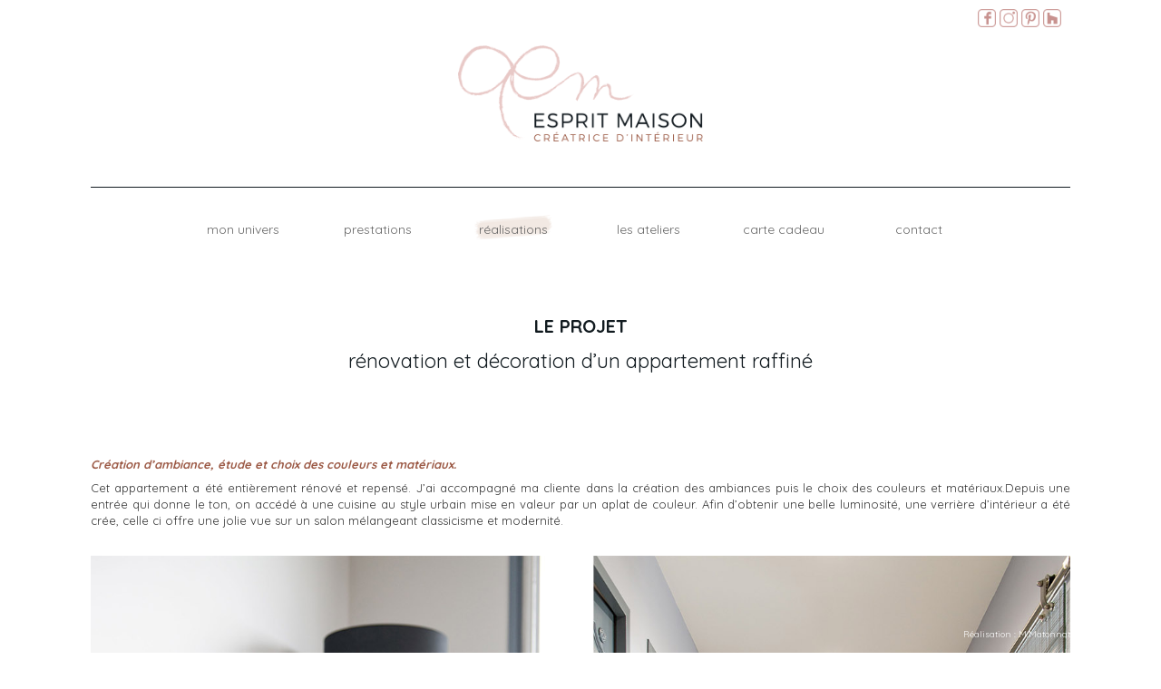

--- FILE ---
content_type: text/html; charset=UTF-8
request_url: https://www.espritmaison87.fr/2018/09/18/renovation-et-decoration-dun-appartement-raffine/
body_size: 9938
content:
<!DOCTYPE html>
<html lang="fr-FR" class="no-js">
<head>
    <!-- <title>Rénovation et décoration d&rsquo;un appartement raffiné</title>-->
	<meta charset="UTF-8">
	<meta name="viewport" content="width=device-width, initial-scale=1, maximum-scale=1">
	<link rel="profile" href="http://gmpg.org/xfn/11">
	<link rel="pingback" href="https://www.espritmaison87.fr/xmlrpc.php">
	<!--[if lt IE 9]>
	<script src="https://www.espritmaison87.fr/wp-content/themes/em18/js/html5.js"></script>
	<![endif]-->

	<link rel="icon" type="image/png" href="https://www.espritmaison87.fr/wp-content/themes/em18/img/favicon.png"/>
	<meta name="viewport" content="width=device-width, initial-scale=1, maximum-scale=1">

	<link rel="stylesheet" href="https://www.espritmaison87.fr/wp-content/themes/em18/css/reset.css" type="text/css" media="screen">

	<link href="https://fonts.googleapis.com/css?family=Quicksand:400,700|Cookie" rel="stylesheet">

	<script src="https://www.espritmaison87.fr/wp-content/themes/em18/js/jquery-1.11.0.min.js" type="text/javascript"></script>

	<script src="https://www.espritmaison87.fr/wp-content/themes/em18/js/stickUp.js"></script>
	<script type="text/javascript">
	   jQuery(function($) {
        $(document).ready( function() {
       		$('.menu').stickUp();
       		$('.mask').prop('disabled', true);


	   		$("#close").click(function() {
	   			$(this).parent().fadeOut();
	   		});
        });
      });
	</script>

<script>
  (function(i,s,o,g,r,a,m){i['GoogleAnalyticsObject']=r;i[r]=i[r]||function(){
  (i[r].q=i[r].q||[]).push(arguments)},i[r].l=1*new Date();a=s.createElement(o),
  m=s.getElementsByTagName(o)[0];a.async=1;a.src=g;m.parentNode.insertBefore(a,m)
  })(window,document,'script','//www.google-analytics.com/analytics.js','ga');

  ga('create', 'UA-67820304-1', 'auto');
  ga('send', 'pageview');
</script>

	<script>(function(html){html.className = html.className.replace(/\bno-js\b/,'js')})(document.documentElement);</script>
<title>Rénovation et décoration d&rsquo;un appartement raffiné &#8211; Esprit Maison</title>
<meta name='robots' content='max-image-preview:large' />
<link rel='dns-prefetch' href='//fonts.googleapis.com' />
<link rel="alternate" type="application/rss+xml" title="Esprit Maison &raquo; Flux" href="https://www.espritmaison87.fr/feed/" />
<link rel="alternate" type="application/rss+xml" title="Esprit Maison &raquo; Flux des commentaires" href="https://www.espritmaison87.fr/comments/feed/" />
<link rel="alternate" type="application/rss+xml" title="Esprit Maison &raquo; Rénovation et décoration d&rsquo;un appartement raffiné Flux des commentaires" href="https://www.espritmaison87.fr/2018/09/18/renovation-et-decoration-dun-appartement-raffine/feed/" />
<script type="text/javascript">
window._wpemojiSettings = {"baseUrl":"https:\/\/s.w.org\/images\/core\/emoji\/14.0.0\/72x72\/","ext":".png","svgUrl":"https:\/\/s.w.org\/images\/core\/emoji\/14.0.0\/svg\/","svgExt":".svg","source":{"concatemoji":"https:\/\/www.espritmaison87.fr\/wp-includes\/js\/wp-emoji-release.min.js?ver=6.2.8"}};
/*! This file is auto-generated */
!function(e,a,t){var n,r,o,i=a.createElement("canvas"),p=i.getContext&&i.getContext("2d");function s(e,t){p.clearRect(0,0,i.width,i.height),p.fillText(e,0,0);e=i.toDataURL();return p.clearRect(0,0,i.width,i.height),p.fillText(t,0,0),e===i.toDataURL()}function c(e){var t=a.createElement("script");t.src=e,t.defer=t.type="text/javascript",a.getElementsByTagName("head")[0].appendChild(t)}for(o=Array("flag","emoji"),t.supports={everything:!0,everythingExceptFlag:!0},r=0;r<o.length;r++)t.supports[o[r]]=function(e){if(p&&p.fillText)switch(p.textBaseline="top",p.font="600 32px Arial",e){case"flag":return s("\ud83c\udff3\ufe0f\u200d\u26a7\ufe0f","\ud83c\udff3\ufe0f\u200b\u26a7\ufe0f")?!1:!s("\ud83c\uddfa\ud83c\uddf3","\ud83c\uddfa\u200b\ud83c\uddf3")&&!s("\ud83c\udff4\udb40\udc67\udb40\udc62\udb40\udc65\udb40\udc6e\udb40\udc67\udb40\udc7f","\ud83c\udff4\u200b\udb40\udc67\u200b\udb40\udc62\u200b\udb40\udc65\u200b\udb40\udc6e\u200b\udb40\udc67\u200b\udb40\udc7f");case"emoji":return!s("\ud83e\udef1\ud83c\udffb\u200d\ud83e\udef2\ud83c\udfff","\ud83e\udef1\ud83c\udffb\u200b\ud83e\udef2\ud83c\udfff")}return!1}(o[r]),t.supports.everything=t.supports.everything&&t.supports[o[r]],"flag"!==o[r]&&(t.supports.everythingExceptFlag=t.supports.everythingExceptFlag&&t.supports[o[r]]);t.supports.everythingExceptFlag=t.supports.everythingExceptFlag&&!t.supports.flag,t.DOMReady=!1,t.readyCallback=function(){t.DOMReady=!0},t.supports.everything||(n=function(){t.readyCallback()},a.addEventListener?(a.addEventListener("DOMContentLoaded",n,!1),e.addEventListener("load",n,!1)):(e.attachEvent("onload",n),a.attachEvent("onreadystatechange",function(){"complete"===a.readyState&&t.readyCallback()})),(e=t.source||{}).concatemoji?c(e.concatemoji):e.wpemoji&&e.twemoji&&(c(e.twemoji),c(e.wpemoji)))}(window,document,window._wpemojiSettings);
</script>
<style type="text/css">
img.wp-smiley,
img.emoji {
	display: inline !important;
	border: none !important;
	box-shadow: none !important;
	height: 1em !important;
	width: 1em !important;
	margin: 0 0.07em !important;
	vertical-align: -0.1em !important;
	background: none !important;
	padding: 0 !important;
}
</style>
	<link rel='stylesheet' id='validate-engine-css-css' href='https://www.espritmaison87.fr/wp-content/plugins/wysija-newsletters/css/validationEngine.jquery.css?ver=2.21' type='text/css' media='all' />
<link rel='stylesheet' id='sbi_styles-css' href='https://www.espritmaison87.fr/wp-content/plugins/instagram-feed/css/sbi-styles.min.css?ver=6.1.5' type='text/css' media='all' />
<link rel='stylesheet' id='wp-block-library-css' href='https://www.espritmaison87.fr/wp-includes/css/dist/block-library/style.min.css?ver=6.2.8' type='text/css' media='all' />
<link rel='stylesheet' id='classic-theme-styles-css' href='https://www.espritmaison87.fr/wp-includes/css/classic-themes.min.css?ver=6.2.8' type='text/css' media='all' />
<style id='global-styles-inline-css' type='text/css'>
body{--wp--preset--color--black: #000000;--wp--preset--color--cyan-bluish-gray: #abb8c3;--wp--preset--color--white: #ffffff;--wp--preset--color--pale-pink: #f78da7;--wp--preset--color--vivid-red: #cf2e2e;--wp--preset--color--luminous-vivid-orange: #ff6900;--wp--preset--color--luminous-vivid-amber: #fcb900;--wp--preset--color--light-green-cyan: #7bdcb5;--wp--preset--color--vivid-green-cyan: #00d084;--wp--preset--color--pale-cyan-blue: #8ed1fc;--wp--preset--color--vivid-cyan-blue: #0693e3;--wp--preset--color--vivid-purple: #9b51e0;--wp--preset--gradient--vivid-cyan-blue-to-vivid-purple: linear-gradient(135deg,rgba(6,147,227,1) 0%,rgb(155,81,224) 100%);--wp--preset--gradient--light-green-cyan-to-vivid-green-cyan: linear-gradient(135deg,rgb(122,220,180) 0%,rgb(0,208,130) 100%);--wp--preset--gradient--luminous-vivid-amber-to-luminous-vivid-orange: linear-gradient(135deg,rgba(252,185,0,1) 0%,rgba(255,105,0,1) 100%);--wp--preset--gradient--luminous-vivid-orange-to-vivid-red: linear-gradient(135deg,rgba(255,105,0,1) 0%,rgb(207,46,46) 100%);--wp--preset--gradient--very-light-gray-to-cyan-bluish-gray: linear-gradient(135deg,rgb(238,238,238) 0%,rgb(169,184,195) 100%);--wp--preset--gradient--cool-to-warm-spectrum: linear-gradient(135deg,rgb(74,234,220) 0%,rgb(151,120,209) 20%,rgb(207,42,186) 40%,rgb(238,44,130) 60%,rgb(251,105,98) 80%,rgb(254,248,76) 100%);--wp--preset--gradient--blush-light-purple: linear-gradient(135deg,rgb(255,206,236) 0%,rgb(152,150,240) 100%);--wp--preset--gradient--blush-bordeaux: linear-gradient(135deg,rgb(254,205,165) 0%,rgb(254,45,45) 50%,rgb(107,0,62) 100%);--wp--preset--gradient--luminous-dusk: linear-gradient(135deg,rgb(255,203,112) 0%,rgb(199,81,192) 50%,rgb(65,88,208) 100%);--wp--preset--gradient--pale-ocean: linear-gradient(135deg,rgb(255,245,203) 0%,rgb(182,227,212) 50%,rgb(51,167,181) 100%);--wp--preset--gradient--electric-grass: linear-gradient(135deg,rgb(202,248,128) 0%,rgb(113,206,126) 100%);--wp--preset--gradient--midnight: linear-gradient(135deg,rgb(2,3,129) 0%,rgb(40,116,252) 100%);--wp--preset--duotone--dark-grayscale: url('#wp-duotone-dark-grayscale');--wp--preset--duotone--grayscale: url('#wp-duotone-grayscale');--wp--preset--duotone--purple-yellow: url('#wp-duotone-purple-yellow');--wp--preset--duotone--blue-red: url('#wp-duotone-blue-red');--wp--preset--duotone--midnight: url('#wp-duotone-midnight');--wp--preset--duotone--magenta-yellow: url('#wp-duotone-magenta-yellow');--wp--preset--duotone--purple-green: url('#wp-duotone-purple-green');--wp--preset--duotone--blue-orange: url('#wp-duotone-blue-orange');--wp--preset--font-size--small: 13px;--wp--preset--font-size--medium: 20px;--wp--preset--font-size--large: 36px;--wp--preset--font-size--x-large: 42px;--wp--preset--spacing--20: 0.44rem;--wp--preset--spacing--30: 0.67rem;--wp--preset--spacing--40: 1rem;--wp--preset--spacing--50: 1.5rem;--wp--preset--spacing--60: 2.25rem;--wp--preset--spacing--70: 3.38rem;--wp--preset--spacing--80: 5.06rem;--wp--preset--shadow--natural: 6px 6px 9px rgba(0, 0, 0, 0.2);--wp--preset--shadow--deep: 12px 12px 50px rgba(0, 0, 0, 0.4);--wp--preset--shadow--sharp: 6px 6px 0px rgba(0, 0, 0, 0.2);--wp--preset--shadow--outlined: 6px 6px 0px -3px rgba(255, 255, 255, 1), 6px 6px rgba(0, 0, 0, 1);--wp--preset--shadow--crisp: 6px 6px 0px rgba(0, 0, 0, 1);}:where(.is-layout-flex){gap: 0.5em;}body .is-layout-flow > .alignleft{float: left;margin-inline-start: 0;margin-inline-end: 2em;}body .is-layout-flow > .alignright{float: right;margin-inline-start: 2em;margin-inline-end: 0;}body .is-layout-flow > .aligncenter{margin-left: auto !important;margin-right: auto !important;}body .is-layout-constrained > .alignleft{float: left;margin-inline-start: 0;margin-inline-end: 2em;}body .is-layout-constrained > .alignright{float: right;margin-inline-start: 2em;margin-inline-end: 0;}body .is-layout-constrained > .aligncenter{margin-left: auto !important;margin-right: auto !important;}body .is-layout-constrained > :where(:not(.alignleft):not(.alignright):not(.alignfull)){max-width: var(--wp--style--global--content-size);margin-left: auto !important;margin-right: auto !important;}body .is-layout-constrained > .alignwide{max-width: var(--wp--style--global--wide-size);}body .is-layout-flex{display: flex;}body .is-layout-flex{flex-wrap: wrap;align-items: center;}body .is-layout-flex > *{margin: 0;}:where(.wp-block-columns.is-layout-flex){gap: 2em;}.has-black-color{color: var(--wp--preset--color--black) !important;}.has-cyan-bluish-gray-color{color: var(--wp--preset--color--cyan-bluish-gray) !important;}.has-white-color{color: var(--wp--preset--color--white) !important;}.has-pale-pink-color{color: var(--wp--preset--color--pale-pink) !important;}.has-vivid-red-color{color: var(--wp--preset--color--vivid-red) !important;}.has-luminous-vivid-orange-color{color: var(--wp--preset--color--luminous-vivid-orange) !important;}.has-luminous-vivid-amber-color{color: var(--wp--preset--color--luminous-vivid-amber) !important;}.has-light-green-cyan-color{color: var(--wp--preset--color--light-green-cyan) !important;}.has-vivid-green-cyan-color{color: var(--wp--preset--color--vivid-green-cyan) !important;}.has-pale-cyan-blue-color{color: var(--wp--preset--color--pale-cyan-blue) !important;}.has-vivid-cyan-blue-color{color: var(--wp--preset--color--vivid-cyan-blue) !important;}.has-vivid-purple-color{color: var(--wp--preset--color--vivid-purple) !important;}.has-black-background-color{background-color: var(--wp--preset--color--black) !important;}.has-cyan-bluish-gray-background-color{background-color: var(--wp--preset--color--cyan-bluish-gray) !important;}.has-white-background-color{background-color: var(--wp--preset--color--white) !important;}.has-pale-pink-background-color{background-color: var(--wp--preset--color--pale-pink) !important;}.has-vivid-red-background-color{background-color: var(--wp--preset--color--vivid-red) !important;}.has-luminous-vivid-orange-background-color{background-color: var(--wp--preset--color--luminous-vivid-orange) !important;}.has-luminous-vivid-amber-background-color{background-color: var(--wp--preset--color--luminous-vivid-amber) !important;}.has-light-green-cyan-background-color{background-color: var(--wp--preset--color--light-green-cyan) !important;}.has-vivid-green-cyan-background-color{background-color: var(--wp--preset--color--vivid-green-cyan) !important;}.has-pale-cyan-blue-background-color{background-color: var(--wp--preset--color--pale-cyan-blue) !important;}.has-vivid-cyan-blue-background-color{background-color: var(--wp--preset--color--vivid-cyan-blue) !important;}.has-vivid-purple-background-color{background-color: var(--wp--preset--color--vivid-purple) !important;}.has-black-border-color{border-color: var(--wp--preset--color--black) !important;}.has-cyan-bluish-gray-border-color{border-color: var(--wp--preset--color--cyan-bluish-gray) !important;}.has-white-border-color{border-color: var(--wp--preset--color--white) !important;}.has-pale-pink-border-color{border-color: var(--wp--preset--color--pale-pink) !important;}.has-vivid-red-border-color{border-color: var(--wp--preset--color--vivid-red) !important;}.has-luminous-vivid-orange-border-color{border-color: var(--wp--preset--color--luminous-vivid-orange) !important;}.has-luminous-vivid-amber-border-color{border-color: var(--wp--preset--color--luminous-vivid-amber) !important;}.has-light-green-cyan-border-color{border-color: var(--wp--preset--color--light-green-cyan) !important;}.has-vivid-green-cyan-border-color{border-color: var(--wp--preset--color--vivid-green-cyan) !important;}.has-pale-cyan-blue-border-color{border-color: var(--wp--preset--color--pale-cyan-blue) !important;}.has-vivid-cyan-blue-border-color{border-color: var(--wp--preset--color--vivid-cyan-blue) !important;}.has-vivid-purple-border-color{border-color: var(--wp--preset--color--vivid-purple) !important;}.has-vivid-cyan-blue-to-vivid-purple-gradient-background{background: var(--wp--preset--gradient--vivid-cyan-blue-to-vivid-purple) !important;}.has-light-green-cyan-to-vivid-green-cyan-gradient-background{background: var(--wp--preset--gradient--light-green-cyan-to-vivid-green-cyan) !important;}.has-luminous-vivid-amber-to-luminous-vivid-orange-gradient-background{background: var(--wp--preset--gradient--luminous-vivid-amber-to-luminous-vivid-orange) !important;}.has-luminous-vivid-orange-to-vivid-red-gradient-background{background: var(--wp--preset--gradient--luminous-vivid-orange-to-vivid-red) !important;}.has-very-light-gray-to-cyan-bluish-gray-gradient-background{background: var(--wp--preset--gradient--very-light-gray-to-cyan-bluish-gray) !important;}.has-cool-to-warm-spectrum-gradient-background{background: var(--wp--preset--gradient--cool-to-warm-spectrum) !important;}.has-blush-light-purple-gradient-background{background: var(--wp--preset--gradient--blush-light-purple) !important;}.has-blush-bordeaux-gradient-background{background: var(--wp--preset--gradient--blush-bordeaux) !important;}.has-luminous-dusk-gradient-background{background: var(--wp--preset--gradient--luminous-dusk) !important;}.has-pale-ocean-gradient-background{background: var(--wp--preset--gradient--pale-ocean) !important;}.has-electric-grass-gradient-background{background: var(--wp--preset--gradient--electric-grass) !important;}.has-midnight-gradient-background{background: var(--wp--preset--gradient--midnight) !important;}.has-small-font-size{font-size: var(--wp--preset--font-size--small) !important;}.has-medium-font-size{font-size: var(--wp--preset--font-size--medium) !important;}.has-large-font-size{font-size: var(--wp--preset--font-size--large) !important;}.has-x-large-font-size{font-size: var(--wp--preset--font-size--x-large) !important;}
.wp-block-navigation a:where(:not(.wp-element-button)){color: inherit;}
:where(.wp-block-columns.is-layout-flex){gap: 2em;}
.wp-block-pullquote{font-size: 1.5em;line-height: 1.6;}
</style>
<link rel='stylesheet' id='contact-form-7-css' href='https://www.espritmaison87.fr/wp-content/plugins/contact-form-7/includes/css/styles.css?ver=5.7.7' type='text/css' media='all' />
<link rel='stylesheet' id='twentyfifteen-fonts-css' href='https://fonts.googleapis.com/css?family=Noto+Sans%3A400italic%2C700italic%2C400%2C700%7CNoto+Serif%3A400italic%2C700italic%2C400%2C700%7CInconsolata%3A400%2C700&#038;subset=latin%2Clatin-ext' type='text/css' media='all' />
<link rel='stylesheet' id='genericons-css' href='https://www.espritmaison87.fr/wp-content/themes/em18/genericons/genericons.css?ver=3.2' type='text/css' media='all' />
<link rel='stylesheet' id='twentyfifteen-style-css' href='https://www.espritmaison87.fr/wp-content/themes/em18/style.css?ver=6.2.8' type='text/css' media='all' />
<style id='twentyfifteen-style-inline-css' type='text/css'>

			.post-navigation .nav-previous { background-image: url(https://www.espritmaison87.fr/wp-content/uploads/2018/09/AIXE-SUR-VIENNE-25-825x510.jpg); }
			.post-navigation .nav-previous .post-title, .post-navigation .nav-previous a:hover .post-title, .post-navigation .nav-previous .meta-nav { color: #fff; }
			.post-navigation .nav-previous a:before { background-color: rgba(0, 0, 0, 0.4); }
		
			.post-navigation .nav-next { background-image: url(https://www.espritmaison87.fr/wp-content/uploads/2018/09/LANDOUGE-21-825x510.jpg); border-top: 0; }
			.post-navigation .nav-next .post-title, .post-navigation .nav-next a:hover .post-title, .post-navigation .nav-next .meta-nav { color: #fff; }
			.post-navigation .nav-next a:before { background-color: rgba(0, 0, 0, 0.4); }
		
</style>
<!--[if lt IE 9]>
<link rel='stylesheet' id='twentyfifteen-ie-css' href='https://www.espritmaison87.fr/wp-content/themes/em18/css/ie.css?ver=20141010' type='text/css' media='all' />
<![endif]-->
<!--[if lt IE 8]>
<link rel='stylesheet' id='twentyfifteen-ie7-css' href='https://www.espritmaison87.fr/wp-content/themes/em18/css/ie7.css?ver=20141010' type='text/css' media='all' />
<![endif]-->
<link rel='stylesheet' id='cf7cf-style-css' href='https://www.espritmaison87.fr/wp-content/plugins/cf7-conditional-fields/style.css?ver=2.3.9' type='text/css' media='all' />
<!--n2css--><script type='text/javascript' src='https://www.espritmaison87.fr/wp-includes/js/jquery/jquery.min.js?ver=3.6.4' id='jquery-core-js'></script>
<script type='text/javascript' src='https://www.espritmaison87.fr/wp-includes/js/jquery/jquery-migrate.min.js?ver=3.4.0' id='jquery-migrate-js'></script>
<link rel="https://api.w.org/" href="https://www.espritmaison87.fr/wp-json/" /><link rel="alternate" type="application/json" href="https://www.espritmaison87.fr/wp-json/wp/v2/posts/175" /><link rel="EditURI" type="application/rsd+xml" title="RSD" href="https://www.espritmaison87.fr/xmlrpc.php?rsd" />
<link rel="wlwmanifest" type="application/wlwmanifest+xml" href="https://www.espritmaison87.fr/wp-includes/wlwmanifest.xml" />
<meta name="generator" content="WordPress 6.2.8" />
<link rel="canonical" href="https://www.espritmaison87.fr/2018/09/18/renovation-et-decoration-dun-appartement-raffine/" />
<link rel='shortlink' href='https://www.espritmaison87.fr/?p=175' />
<link rel="alternate" type="application/json+oembed" href="https://www.espritmaison87.fr/wp-json/oembed/1.0/embed?url=https%3A%2F%2Fwww.espritmaison87.fr%2F2018%2F09%2F18%2Frenovation-et-decoration-dun-appartement-raffine%2F" />
<link rel="alternate" type="text/xml+oembed" href="https://www.espritmaison87.fr/wp-json/oembed/1.0/embed?url=https%3A%2F%2Fwww.espritmaison87.fr%2F2018%2F09%2F18%2Frenovation-et-decoration-dun-appartement-raffine%2F&#038;format=xml" />
		<script type="text/javascript" async defer data-pin-color="" 
		 data-pin-hover="true" src="https://www.espritmaison87.fr/wp-content/plugins/pinterest-pin-it-button-on-image-hover-and-post/js/pinit.js"></script>
		
</head>

<body class="post-template-default single single-post postid-175 single-format-standard">
	<div class="header">

		<div class="wrapper" style="position:relative;">
			<div class="social">
				<a href="https://www.facebook.com/espritmaison87" target="_blank"><img src="https://www.espritmaison87.fr/wp-content/themes/em18/img/facebook.png" alt="Facebook"></a>
				<a href="https://www.instagram.com/espritmaison/" target="_blank"><img src="https://www.espritmaison87.fr/wp-content/themes/em18/img/insta.png" alt="Instagram"></a>
				<a href="https://www.pinterest.fr/espritmaison/" target="_blank"><img src="https://www.espritmaison87.fr/wp-content/themes/em18/img/pinterest.png" alt="Pinterest"></a>
				<a href="https://www.houzz.fr/pro/espritmaison/esprit-maison?irs=US" target="_blank"><img src="https://www.espritmaison87.fr/wp-content/themes/em18/img/houzz.png" alt="Houzz"></a>
			</div>

			
			
			<a href="https://www.espritmaison87.fr"><img class="logo" src="https://www.espritmaison87.fr/wp-content/themes/em18/img/esprit-maison.png" alt="Esprit Maison"></a>

				<div class="menu">
					<nav id="nav-main">
						<ul class="main-menu"><li id="menu-item-25" class="menu-item menu-item-type-post_type menu-item-object-page menu-item-25"><a href="https://www.espritmaison87.fr/mon-univers/">Mon univers</a></li>
<li id="menu-item-24" class="menu-item menu-item-type-post_type menu-item-object-page menu-item-24"><a href="https://www.espritmaison87.fr/prestations-deco/">Prestations</a></li>
<li id="menu-item-1512" class="menu-item menu-item-type-taxonomy menu-item-object-category current-post-ancestor current-menu-parent current-post-parent menu-item-1512"><a href="https://www.espritmaison87.fr/category/realisations/">Réalisations</a></li>
<li id="menu-item-2313" class="menu-item menu-item-type-post_type menu-item-object-page menu-item-2313"><a href="https://www.espritmaison87.fr/les-ateliers/">Les ateliers</a></li>
<li id="menu-item-21" class="menu-item menu-item-type-post_type menu-item-object-page menu-item-21"><a href="https://www.espritmaison87.fr/carte-cadeau/">Carte cadeau</a></li>
<li id="menu-item-20" class="menu-item menu-item-type-post_type menu-item-object-page menu-item-20"><a href="https://www.espritmaison87.fr/contact/">Contact</a></li>
</ul>					</nav>

					<div id="nav-trigger">
					    <span>menu</span>
					</div>
					<nav id="nav-mobile"></nav>

				</div><!-- fin menu -->

			
		</div> 
		<div style="clear:both;"></div>
	</div> <!-- fin .header -->
	
		<div class="content content-projet">
		
		<p class="le-projet">Le projet</p>
			
<div class="projet-full">
	<h2>Rénovation et décoration d&rsquo;un appartement raffiné</h2>	<!-- <img width="825" height="510" src="https://www.espritmaison87.fr/wp-content/uploads/2018/09/VAREILLE-10-825x510.jpg" class="attachment-post-thumbnail size-post-thumbnail wp-post-image" alt="" decoding="async" /> -->
	<p><em>Création d&rsquo;ambiance, étude et choix des couleurs et matériaux.</em></p>
<p>Cet appartement a été entièrement rénové et repensé. J&rsquo;ai accompagné ma cliente dans la création des ambiances puis le choix des couleurs et matériaux.Depuis une entrée qui donne le ton, on accédé à une cuisine au style urbain mise en valeur par un aplat de couleur. Afin d&rsquo;obtenir une belle luminosité, une verrière d&rsquo;intérieur a été crée, celle ci offre une jolie vue sur un salon mélangeant classicisme et modernité.</p>
<p><img decoding="async" loading="lazy" class="alignnone size-full wp-image-296" src="http://espritmaison87.fr/wp-content/uploads/2018/09/vareille-v1.jpg" alt="" width="1500" height="1001" srcset="https://www.espritmaison87.fr/wp-content/uploads/2018/09/vareille-v1.jpg 1500w, https://www.espritmaison87.fr/wp-content/uploads/2018/09/vareille-v1-300x200.jpg 300w, https://www.espritmaison87.fr/wp-content/uploads/2018/09/vareille-v1-768x513.jpg 768w, https://www.espritmaison87.fr/wp-content/uploads/2018/09/vareille-v1-1024x683.jpg 1024w, https://www.espritmaison87.fr/wp-content/uploads/2018/09/vareille-v1-600x400.jpg 600w" sizes="(max-width: 1500px) 100vw, 1500px" /><br />
<img decoding="async" loading="lazy" class="alignnone size-full wp-image-180" src="http://espritmaison87.fr/wp-content/uploads/2018/09/VAREILLE-10.jpg" alt="" width="2000" height="1335" srcset="https://www.espritmaison87.fr/wp-content/uploads/2018/09/VAREILLE-10.jpg 2000w, https://www.espritmaison87.fr/wp-content/uploads/2018/09/VAREILLE-10-300x200.jpg 300w, https://www.espritmaison87.fr/wp-content/uploads/2018/09/VAREILLE-10-768x513.jpg 768w, https://www.espritmaison87.fr/wp-content/uploads/2018/09/VAREILLE-10-1024x684.jpg 1024w, https://www.espritmaison87.fr/wp-content/uploads/2018/09/VAREILLE-10-600x401.jpg 600w" sizes="(max-width: 2000px) 100vw, 2000px" /><br />
<img decoding="async" loading="lazy" class="alignnone size-full wp-image-179" src="http://espritmaison87.fr/wp-content/uploads/2018/09/VAREILLE-9.jpg" alt="" width="2000" height="1335" srcset="https://www.espritmaison87.fr/wp-content/uploads/2018/09/VAREILLE-9.jpg 2000w, https://www.espritmaison87.fr/wp-content/uploads/2018/09/VAREILLE-9-300x200.jpg 300w, https://www.espritmaison87.fr/wp-content/uploads/2018/09/VAREILLE-9-768x513.jpg 768w, https://www.espritmaison87.fr/wp-content/uploads/2018/09/VAREILLE-9-1024x684.jpg 1024w, https://www.espritmaison87.fr/wp-content/uploads/2018/09/VAREILLE-9-600x401.jpg 600w" sizes="(max-width: 2000px) 100vw, 2000px" /><br />
<img decoding="async" loading="lazy" class="alignnone size-full wp-image-177" src="http://espritmaison87.fr/wp-content/uploads/2018/09/VAREILLE-3.jpg" alt="" width="2000" height="1335" srcset="https://www.espritmaison87.fr/wp-content/uploads/2018/09/VAREILLE-3.jpg 2000w, https://www.espritmaison87.fr/wp-content/uploads/2018/09/VAREILLE-3-300x200.jpg 300w, https://www.espritmaison87.fr/wp-content/uploads/2018/09/VAREILLE-3-768x513.jpg 768w, https://www.espritmaison87.fr/wp-content/uploads/2018/09/VAREILLE-3-1024x684.jpg 1024w, https://www.espritmaison87.fr/wp-content/uploads/2018/09/VAREILLE-3-600x401.jpg 600w" sizes="(max-width: 2000px) 100vw, 2000px" /><br />
<img decoding="async" loading="lazy" class="alignnone size-full wp-image-178" src="http://espritmaison87.fr/wp-content/uploads/2018/09/VAREILLE-7.jpg" alt="" width="2000" height="1335" srcset="https://www.espritmaison87.fr/wp-content/uploads/2018/09/VAREILLE-7.jpg 2000w, https://www.espritmaison87.fr/wp-content/uploads/2018/09/VAREILLE-7-300x200.jpg 300w, https://www.espritmaison87.fr/wp-content/uploads/2018/09/VAREILLE-7-768x513.jpg 768w, https://www.espritmaison87.fr/wp-content/uploads/2018/09/VAREILLE-7-1024x684.jpg 1024w, https://www.espritmaison87.fr/wp-content/uploads/2018/09/VAREILLE-7-600x401.jpg 600w" sizes="(max-width: 2000px) 100vw, 2000px" /> <img decoding="async" loading="lazy" class="alignnone size-full wp-image-297" src="http://espritmaison87.fr/wp-content/uploads/2018/09/vareille-v2.jpg" alt="" width="1500" height="1001" srcset="https://www.espritmaison87.fr/wp-content/uploads/2018/09/vareille-v2.jpg 1500w, https://www.espritmaison87.fr/wp-content/uploads/2018/09/vareille-v2-300x200.jpg 300w, https://www.espritmaison87.fr/wp-content/uploads/2018/09/vareille-v2-768x513.jpg 768w, https://www.espritmaison87.fr/wp-content/uploads/2018/09/vareille-v2-1024x683.jpg 1024w, https://www.espritmaison87.fr/wp-content/uploads/2018/09/vareille-v2-600x400.jpg 600w" sizes="(max-width: 1500px) 100vw, 1500px" /></p>
<p><img decoding="async" loading="lazy" class="alignnone size-full wp-image-183" src="http://espritmaison87.fr/wp-content/uploads/2018/09/VAREILLE-19.jpg" alt="" width="2000" height="1335" srcset="https://www.espritmaison87.fr/wp-content/uploads/2018/09/VAREILLE-19.jpg 2000w, https://www.espritmaison87.fr/wp-content/uploads/2018/09/VAREILLE-19-300x200.jpg 300w, https://www.espritmaison87.fr/wp-content/uploads/2018/09/VAREILLE-19-768x513.jpg 768w, https://www.espritmaison87.fr/wp-content/uploads/2018/09/VAREILLE-19-1024x684.jpg 1024w, https://www.espritmaison87.fr/wp-content/uploads/2018/09/VAREILLE-19-600x401.jpg 600w" sizes="(max-width: 2000px) 100vw, 2000px" /> <img decoding="async" loading="lazy" class="alignnone size-full wp-image-182" src="http://espritmaison87.fr/wp-content/uploads/2018/09/VAREILLE-17.jpg" alt="" width="2000" height="1335" srcset="https://www.espritmaison87.fr/wp-content/uploads/2018/09/VAREILLE-17.jpg 2000w, https://www.espritmaison87.fr/wp-content/uploads/2018/09/VAREILLE-17-300x200.jpg 300w, https://www.espritmaison87.fr/wp-content/uploads/2018/09/VAREILLE-17-768x513.jpg 768w, https://www.espritmaison87.fr/wp-content/uploads/2018/09/VAREILLE-17-1024x684.jpg 1024w, https://www.espritmaison87.fr/wp-content/uploads/2018/09/VAREILLE-17-600x401.jpg 600w" sizes="(max-width: 2000px) 100vw, 2000px" /> <img decoding="async" loading="lazy" class="alignnone size-full wp-image-181" src="http://espritmaison87.fr/wp-content/uploads/2018/09/VAREILLE-15.jpg" alt="" width="2000" height="1335" srcset="https://www.espritmaison87.fr/wp-content/uploads/2018/09/VAREILLE-15.jpg 2000w, https://www.espritmaison87.fr/wp-content/uploads/2018/09/VAREILLE-15-300x200.jpg 300w, https://www.espritmaison87.fr/wp-content/uploads/2018/09/VAREILLE-15-768x513.jpg 768w, https://www.espritmaison87.fr/wp-content/uploads/2018/09/VAREILLE-15-1024x684.jpg 1024w, https://www.espritmaison87.fr/wp-content/uploads/2018/09/VAREILLE-15-600x401.jpg 600w" sizes="(max-width: 2000px) 100vw, 2000px" />     <img decoding="async" loading="lazy" class="alignnone size-full wp-image-176" src="http://espritmaison87.fr/wp-content/uploads/2018/09/VAREILLE-21.jpg" alt="" width="2000" height="1335" srcset="https://www.espritmaison87.fr/wp-content/uploads/2018/09/VAREILLE-21.jpg 2000w, https://www.espritmaison87.fr/wp-content/uploads/2018/09/VAREILLE-21-300x200.jpg 300w, https://www.espritmaison87.fr/wp-content/uploads/2018/09/VAREILLE-21-768x513.jpg 768w, https://www.espritmaison87.fr/wp-content/uploads/2018/09/VAREILLE-21-1024x684.jpg 1024w, https://www.espritmaison87.fr/wp-content/uploads/2018/09/VAREILLE-21-600x401.jpg 600w" sizes="(max-width: 2000px) 100vw, 2000px" /> <img decoding="async" loading="lazy" class="alignnone size-full wp-image-184" src="http://espritmaison87.fr/wp-content/uploads/2018/09/VAREILLE-20.jpg" alt="" width="2000" height="1335" srcset="https://www.espritmaison87.fr/wp-content/uploads/2018/09/VAREILLE-20.jpg 2000w, https://www.espritmaison87.fr/wp-content/uploads/2018/09/VAREILLE-20-300x200.jpg 300w, https://www.espritmaison87.fr/wp-content/uploads/2018/09/VAREILLE-20-768x513.jpg 768w, https://www.espritmaison87.fr/wp-content/uploads/2018/09/VAREILLE-20-1024x684.jpg 1024w, https://www.espritmaison87.fr/wp-content/uploads/2018/09/VAREILLE-20-600x401.jpg 600w" sizes="(max-width: 2000px) 100vw, 2000px" /></p>

</div>
<div style="clear:both;"></div>
			<div style="text-align: center;">
				<p class="bouton"><a href="https://www.espritmaison87.fr/category/realisations/">Voir les autres projets</a></p>
			</div>

		</div>

	

	<div style="clear:both;"></div>

		<div class="footer">
			<div class="wrapper">

				<div class="half">
					<p><img src="https://www.espritmaison87.fr/wp-content/themes/em18/img/esprit-maison-blanc.png" alt="Esprit Maison" style="max-width:130px;"></p>
					<h1>Décoration d'intérieur à Limoges</h1>
					<p>06 14 11 81 36</p>

					<p style="text-align:center;" class="footer-rs"><a href="https://www.facebook.com/espritmaison87" target="_blank"><img src="https://www.espritmaison87.fr/wp-content/themes/em18/img/facebook.png" alt="Facebook"></a>
					<a href="https://www.instagram.com/espritmaison/" target="_blank"><img src="https://www.espritmaison87.fr/wp-content/themes/em18/img/insta.png" alt="Instagram"></a>
					<a href="https://www.pinterest.fr/espritmaison/" target="_blank"><img src="https://www.espritmaison87.fr/wp-content/themes/em18/img/pinterest.png" alt="Pinterest"></a>
					<a href="https://www.houzz.fr/pro/espritmaison/esprit-maison?irs=US" target="_blank"><img src="https://www.espritmaison87.fr/wp-content/themes/em18/img/houzz.png" alt="Houzz"></a></p>
				</div>

				<div class="half">
					<h2 style="margin:auto;display:block;padding:0;text-align:center !important;">la newsletter esprit maison</h2>
					<p>Recevez notre newsletter déco !</p>

					  
  
  <div class="
    mailpoet_form_popup_overlay
      "></div>
  <div
    id="mailpoet_form_1"
    class="
      mailpoet_form
      mailpoet_form_shortcode
      mailpoet_form_position_
      mailpoet_form_animation_
    "
      >

    <style type="text/css">
     #mailpoet_form_1 .mailpoet_form {  }
#mailpoet_form_1 .mailpoet_column_with_background { padding: 10px; }
#mailpoet_form_1 .mailpoet_form_column:not(:first-child) { margin-left: 20px; }
#mailpoet_form_1 .mailpoet_paragraph { line-height: 20px; margin-bottom: 20px; }
#mailpoet_form_1 .mailpoet_segment_label, #mailpoet_form_1 .mailpoet_text_label, #mailpoet_form_1 .mailpoet_textarea_label, #mailpoet_form_1 .mailpoet_select_label, #mailpoet_form_1 .mailpoet_radio_label, #mailpoet_form_1 .mailpoet_checkbox_label, #mailpoet_form_1 .mailpoet_list_label, #mailpoet_form_1 .mailpoet_date_label { display: block; font-weight: normal; }
#mailpoet_form_1 .mailpoet_text, #mailpoet_form_1 .mailpoet_textarea, #mailpoet_form_1 .mailpoet_select, #mailpoet_form_1 .mailpoet_date_month, #mailpoet_form_1 .mailpoet_date_day, #mailpoet_form_1 .mailpoet_date_year, #mailpoet_form_1 .mailpoet_date { display: block; }
#mailpoet_form_1 .mailpoet_text, #mailpoet_form_1 .mailpoet_textarea { width: 200px; }
#mailpoet_form_1 .mailpoet_checkbox {  }
#mailpoet_form_1 .mailpoet_submit {  }
#mailpoet_form_1 .mailpoet_divider {  }
#mailpoet_form_1 .mailpoet_message {  }
#mailpoet_form_1 .mailpoet_form_loading { width: 30px; text-align: center; line-height: normal; }
#mailpoet_form_1 .mailpoet_form_loading > span { width: 5px; height: 5px; background-color: #5b5b5b; }#mailpoet_form_1{border-radius: 0px;text-align: left;}#mailpoet_form_1 form.mailpoet_form {padding: 20px;}#mailpoet_form_1{width: 100%;}#mailpoet_form_1 .mailpoet_message {margin: 0; padding: 0 20px;}#mailpoet_form_1 .mailpoet_paragraph.last {margin-bottom: 0} @media (max-width: 500px) {#mailpoet_form_1 {background-image: none;}} @media (min-width: 500px) {#mailpoet_form_1 .last .mailpoet_paragraph:last-child {margin-bottom: 0}}  @media (max-width: 500px) {#mailpoet_form_1 .mailpoet_form_column:last-child .mailpoet_paragraph:last-child {margin-bottom: 0}} 
    </style>

    <form
      target="_self"
      method="post"
      action="https://www.espritmaison87.fr/wp-admin/admin-post.php?action=mailpoet_subscription_form"
      class="mailpoet_form mailpoet_form_form mailpoet_form_shortcode"
      novalidate
      data-delay=""
      data-exit-intent-enabled=""
      data-font-family=""
      data-cookie-expiration-time=""
    >
      <input type="hidden" name="data[form_id]" value="1" />
      <input type="hidden" name="token" value="4a44eb85ea" />
      <input type="hidden" name="api_version" value="v1" />
      <input type="hidden" name="endpoint" value="subscribers" />
      <input type="hidden" name="mailpoet_method" value="subscribe" />

      <label class="mailpoet_hp_email_label" style="display: none !important;">Veuillez laisser ce champ vide<input type="email" name="data[email]"/></label><div class="mailpoet_paragraph "><label for="form_email_1" class="mailpoet-screen-reader-text" data-automation-id="form_email_label" >Mon adresse e-mail <span class="mailpoet_required">*</span></label><input type="email" autocomplete="email" class="mailpoet_text" id="form_email_1" name="data[form_field_NTU0MDgxNzhkNDg2X2VtYWls]" title="Mon adresse e-mail" value="" style="width:100%;box-sizing:border-box;padding:5px;margin: 0 auto 0 0;" data-automation-id="form_email"  placeholder="Mon adresse e-mail *" data-parsley-required="true" data-parsley-minlength="6" data-parsley-maxlength="150" data-parsley-type-message="Cette valeur doit être un e-mail valide." data-parsley-errors-container=".mailpoet_error_email_" data-parsley-required-message="Ce champ est nécessaire."/></div>
<div class="mailpoet_paragraph "><input type="submit" class="mailpoet_submit" value="Je m’abonne !" data-automation-id="subscribe-submit-button" style="width:100%;box-sizing:border-box;padding:5px;margin: 0 auto 0 0;border-color:transparent;" /><span class="mailpoet_form_loading"><span class="mailpoet_bounce1"></span><span class="mailpoet_bounce2"></span><span class="mailpoet_bounce3"></span></span></div>

      <div class="mailpoet_message">
        <p class="mailpoet_validate_success"
                style="display:none;"
                >Vous vous êtes bien abonné·e à notre newsletter !
        </p>
        <p class="mailpoet_validate_error"
                style="display:none;"
                >        </p>
      </div>
    </form>

      </div>

  					
					<!-- <div id="secondary" class="widget-area col-sm-12 col-md-4" role="complementary">
						<div class="well">
														<aside id="wysija-2" class="widget widget_wysija"><h2 class="widget-title">La newsletter Esprit Maison</h2><div class="widget_wysija_cont"><div id="msg-form-wysija-2" class="wysija-msg ajax"></div><form id="form-wysija-2" method="post" action="#wysija" class="widget_wysija">

<p>Recevez notre newsletter déco !</p>
<p class="wysija-paragraph">
    
    
    	<input type="text" name="wysija[user][email]" class="wysija-input validate[required,custom[email]]" title="Mon adresse email" placeholder="Mon adresse email" value="" />
    
    
    
    <span class="abs-req">
        <input type="text" name="wysija[user][abs][email]" class="wysija-input validated[abs][email]" value="" />
    </span>
    
</p>
<div class="g-recaptcha" data-sitekey="6Lec2sEUAAAAALi67SXivmisSfLiGHfbvuvhgz21" data-size="compact"></div>
<input class="wysija-submit wysija-submit-field" type="submit" value="Je m’abonne !" />

    <input type="hidden" name="form_id" value="1" />
    <input type="hidden" name="action" value="save" />
    <input type="hidden" name="controller" value="subscribers" />
    <input type="hidden" value="1" name="wysija-page" />

    
        <input type="hidden" name="wysija[user_list][list_ids]" value="4" />
    
 </form></div></aside>						</div>
					</div> -->
				</div>

				<div class="finalFooter">
					<p>Réalisation : <a href="https://www.m-matonnat.fr/" target="_blank">M.Matonnat</a> - <a href="https://www.espritmaison87.fr/mentions-legales/">Mentions légales</a></p>
				</div>

			</div> <!-- fin .wrapper -->
		</div> <!-- fin .footer -->

	<script>
		$(document).ready(function() {
		 	// MENU VERSION MOBILE
		    $("#nav-mobile").html($("#nav-main").html());
		    $("#nav-trigger span").click(function(){
		        if ($("nav#nav-mobile ul").hasClass("expanded")) {
		            $("nav#nav-mobile ul.expanded").removeClass("expanded").slideUp(250);
		            $(this).removeClass("open");
		        } else {
		            $("nav#nav-mobile>ul").addClass("expanded").slideDown(250);
		            $(this).addClass("open");
		        }
		    });
		});
	</script>

	<!-- Instagram Feed JS -->
<script type="text/javascript">
var sbiajaxurl = "https://www.espritmaison87.fr/wp-admin/admin-ajax.php";
</script>
<link rel='stylesheet' id='mailpoet_public-css' href='https://www.espritmaison87.fr/wp-content/plugins/mailpoet/assets/dist/css/mailpoet-public.9cd759ea.css?ver=6.2.8' type='text/css' media='all' />
<link rel='stylesheet' id='mailpoet_custom_fonts_0-css' href='https://fonts.googleapis.com/css?family=Abril+FatFace%3A400%2C400i%2C700%2C700i%7CAlegreya%3A400%2C400i%2C700%2C700i%7CAlegreya+Sans%3A400%2C400i%2C700%2C700i%7CAmatic+SC%3A400%2C400i%2C700%2C700i%7CAnonymous+Pro%3A400%2C400i%2C700%2C700i%7CArchitects+Daughter%3A400%2C400i%2C700%2C700i%7CArchivo%3A400%2C400i%2C700%2C700i%7CArchivo+Narrow%3A400%2C400i%2C700%2C700i%7CAsap%3A400%2C400i%2C700%2C700i%7CBarlow%3A400%2C400i%2C700%2C700i%7CBioRhyme%3A400%2C400i%2C700%2C700i%7CBonbon%3A400%2C400i%2C700%2C700i%7CCabin%3A400%2C400i%2C700%2C700i%7CCairo%3A400%2C400i%2C700%2C700i%7CCardo%3A400%2C400i%2C700%2C700i%7CChivo%3A400%2C400i%2C700%2C700i%7CConcert+One%3A400%2C400i%2C700%2C700i%7CCormorant%3A400%2C400i%2C700%2C700i%7CCrimson+Text%3A400%2C400i%2C700%2C700i%7CEczar%3A400%2C400i%2C700%2C700i%7CExo+2%3A400%2C400i%2C700%2C700i%7CFira+Sans%3A400%2C400i%2C700%2C700i%7CFjalla+One%3A400%2C400i%2C700%2C700i%7CFrank+Ruhl+Libre%3A400%2C400i%2C700%2C700i%7CGreat+Vibes%3A400%2C400i%2C700%2C700i&#038;ver=6.2.8' type='text/css' media='all' />
<link rel='stylesheet' id='mailpoet_custom_fonts_1-css' href='https://fonts.googleapis.com/css?family=Heebo%3A400%2C400i%2C700%2C700i%7CIBM+Plex%3A400%2C400i%2C700%2C700i%7CInconsolata%3A400%2C400i%2C700%2C700i%7CIndie+Flower%3A400%2C400i%2C700%2C700i%7CInknut+Antiqua%3A400%2C400i%2C700%2C700i%7CInter%3A400%2C400i%2C700%2C700i%7CKarla%3A400%2C400i%2C700%2C700i%7CLibre+Baskerville%3A400%2C400i%2C700%2C700i%7CLibre+Franklin%3A400%2C400i%2C700%2C700i%7CMontserrat%3A400%2C400i%2C700%2C700i%7CNeuton%3A400%2C400i%2C700%2C700i%7CNotable%3A400%2C400i%2C700%2C700i%7CNothing+You+Could+Do%3A400%2C400i%2C700%2C700i%7CNoto+Sans%3A400%2C400i%2C700%2C700i%7CNunito%3A400%2C400i%2C700%2C700i%7COld+Standard+TT%3A400%2C400i%2C700%2C700i%7COxygen%3A400%2C400i%2C700%2C700i%7CPacifico%3A400%2C400i%2C700%2C700i%7CPoppins%3A400%2C400i%2C700%2C700i%7CProza+Libre%3A400%2C400i%2C700%2C700i%7CPT+Sans%3A400%2C400i%2C700%2C700i%7CPT+Serif%3A400%2C400i%2C700%2C700i%7CRakkas%3A400%2C400i%2C700%2C700i%7CReenie+Beanie%3A400%2C400i%2C700%2C700i%7CRoboto+Slab%3A400%2C400i%2C700%2C700i&#038;ver=6.2.8' type='text/css' media='all' />
<link rel='stylesheet' id='mailpoet_custom_fonts_2-css' href='https://fonts.googleapis.com/css?family=Ropa+Sans%3A400%2C400i%2C700%2C700i%7CRubik%3A400%2C400i%2C700%2C700i%7CShadows+Into+Light%3A400%2C400i%2C700%2C700i%7CSpace+Mono%3A400%2C400i%2C700%2C700i%7CSpectral%3A400%2C400i%2C700%2C700i%7CSue+Ellen+Francisco%3A400%2C400i%2C700%2C700i%7CTitillium+Web%3A400%2C400i%2C700%2C700i%7CUbuntu%3A400%2C400i%2C700%2C700i%7CVarela%3A400%2C400i%2C700%2C700i%7CVollkorn%3A400%2C400i%2C700%2C700i%7CWork+Sans%3A400%2C400i%2C700%2C700i%7CYatra+One%3A400%2C400i%2C700%2C700i&#038;ver=6.2.8' type='text/css' media='all' />
<script type='text/javascript' src='https://www.espritmaison87.fr/wp-content/plugins/contact-form-7/includes/swv/js/index.js?ver=5.7.7' id='swv-js'></script>
<script type='text/javascript' id='contact-form-7-js-extra'>
/* <![CDATA[ */
var wpcf7 = {"api":{"root":"https:\/\/www.espritmaison87.fr\/wp-json\/","namespace":"contact-form-7\/v1"}};
/* ]]> */
</script>
<script type='text/javascript' src='https://www.espritmaison87.fr/wp-content/plugins/contact-form-7/includes/js/index.js?ver=5.7.7' id='contact-form-7-js'></script>
<script type='text/javascript' src='https://www.espritmaison87.fr/wp-content/plugins/pinterest-pin-it-button-on-image-hover-and-post/js/main.js?ver=6.2.8' id='wl-pin-main-js'></script>
<script type='text/javascript' id='wl-pin-main-js-after'>
jQuery(document).ready(function(){jQuery(".is-cropped img").each(function(){jQuery(this).attr("style", "min-height: 120px;min-width: 100px;");});jQuery(".avatar").attr("style", "min-width: unset; min-height: unset;");});jQuery(document).ready(function(){var nopin_img_src = "http://www.espritmaison87.fr/wp-content/themes/em18/img/blog-em.png";jQuery("img").each(function(){if(jQuery(this).attr("src") == nopin_img_src){jQuery(this).attr("data-pin-nopin", "true");}});});
</script>
<script type='text/javascript' src='https://www.espritmaison87.fr/wp-content/themes/em18/js/skip-link-focus-fix.js?ver=20141010' id='twentyfifteen-skip-link-focus-fix-js'></script>
<script type='text/javascript' src='https://www.espritmaison87.fr/wp-includes/js/comment-reply.min.js?ver=6.2.8' id='comment-reply-js'></script>
<script type='text/javascript' id='twentyfifteen-script-js-extra'>
/* <![CDATA[ */
var screenReaderText = {"expand":"<span class=\"screen-reader-text\">ouvrir le sous-menu<\/span>","collapse":"<span class=\"screen-reader-text\">fermer le sous-menu<\/span>"};
/* ]]> */
</script>
<script type='text/javascript' src='https://www.espritmaison87.fr/wp-content/themes/em18/js/functions.js?ver=20150330' id='twentyfifteen-script-js'></script>
<script type='text/javascript' id='wpcf7cf-scripts-js-extra'>
/* <![CDATA[ */
var wpcf7cf_global_settings = {"ajaxurl":"https:\/\/www.espritmaison87.fr\/wp-admin\/admin-ajax.php"};
/* ]]> */
</script>
<script type='text/javascript' src='https://www.espritmaison87.fr/wp-content/plugins/cf7-conditional-fields/js/scripts.js?ver=2.3.9' id='wpcf7cf-scripts-js'></script>
<script type='text/javascript' src='https://www.google.com/recaptcha/api.js?render=6LfkI4AUAAAAABcelOevKhSKbPHbVcgy44AH0sj5&#038;ver=3.0' id='google-recaptcha-js'></script>
<script type='text/javascript' src='https://www.espritmaison87.fr/wp-includes/js/dist/vendor/wp-polyfill-inert.min.js?ver=3.1.2' id='wp-polyfill-inert-js'></script>
<script type='text/javascript' src='https://www.espritmaison87.fr/wp-includes/js/dist/vendor/regenerator-runtime.min.js?ver=0.13.11' id='regenerator-runtime-js'></script>
<script type='text/javascript' src='https://www.espritmaison87.fr/wp-includes/js/dist/vendor/wp-polyfill.min.js?ver=3.15.0' id='wp-polyfill-js'></script>
<script type='text/javascript' id='wpcf7-recaptcha-js-extra'>
/* <![CDATA[ */
var wpcf7_recaptcha = {"sitekey":"6LfkI4AUAAAAABcelOevKhSKbPHbVcgy44AH0sj5","actions":{"homepage":"homepage","contactform":"contactform"}};
/* ]]> */
</script>
<script type='text/javascript' src='https://www.espritmaison87.fr/wp-content/plugins/contact-form-7/modules/recaptcha/index.js?ver=5.7.7' id='wpcf7-recaptcha-js'></script>
<script type='text/javascript' id='mailpoet_public-js-extra'>
/* <![CDATA[ */
var MailPoetForm = {"ajax_url":"https:\/\/www.espritmaison87.fr\/wp-admin\/admin-ajax.php","is_rtl":""};
/* ]]> */
</script>
<script type='text/javascript' src='https://www.espritmaison87.fr/wp-content/plugins/mailpoet/assets/dist/js/public.js?ver=4.20.0' id='mailpoet_public-js'></script>
<script type='text/javascript' id='mailpoet_public-js-after'>
function initMailpoetTranslation() {
  if (typeof MailPoet !== 'undefined') {
    MailPoet.I18n.add('ajaxFailedErrorMessage', 'Une erreur est survenue lors du traitement de la demande, veuillez réessayer plus tard.')
  } else {
    setTimeout(initMailpoetTranslation, 250);
  }
}
setTimeout(initMailpoetTranslation, 250);
</script>
<script type='text/javascript' src='https://www.espritmaison87.fr/wp-content/plugins/wysija-newsletters/js/validate/languages/jquery.validationEngine-fr.js?ver=2.21' id='wysija-validator-lang-js'></script>
<script type='text/javascript' src='https://www.espritmaison87.fr/wp-content/plugins/wysija-newsletters/js/validate/jquery.validationEngine.js?ver=2.21' id='wysija-validator-js'></script>
<script type='text/javascript' id='wysija-front-subscribers-js-extra'>
/* <![CDATA[ */
var wysijaAJAX = {"action":"wysija_ajax","controller":"subscribers","ajaxurl":"https:\/\/www.espritmaison87.fr\/wp-admin\/admin-ajax.php","loadingTrans":"Chargement...","is_rtl":""};
/* ]]> */
</script>
<script type='text/javascript' src='https://www.espritmaison87.fr/wp-content/plugins/wysija-newsletters/js/front-subscribers.js?ver=2.21' id='wysija-front-subscribers-js'></script>
<script type='text/javascript' src='https://www.google.com/recaptcha/api.js?ver=6.2.8' id='wysija-recaptcha-js'></script>

</body>
</html>

--- FILE ---
content_type: text/html; charset=utf-8
request_url: https://www.google.com/recaptcha/api2/anchor?ar=1&k=6LfkI4AUAAAAABcelOevKhSKbPHbVcgy44AH0sj5&co=aHR0cHM6Ly93d3cuZXNwcml0bWFpc29uODcuZnI6NDQz&hl=en&v=7gg7H51Q-naNfhmCP3_R47ho&size=invisible&anchor-ms=20000&execute-ms=15000&cb=s75g4r75jwki
body_size: 48154
content:
<!DOCTYPE HTML><html dir="ltr" lang="en"><head><meta http-equiv="Content-Type" content="text/html; charset=UTF-8">
<meta http-equiv="X-UA-Compatible" content="IE=edge">
<title>reCAPTCHA</title>
<style type="text/css">
/* cyrillic-ext */
@font-face {
  font-family: 'Roboto';
  font-style: normal;
  font-weight: 400;
  font-stretch: 100%;
  src: url(//fonts.gstatic.com/s/roboto/v48/KFO7CnqEu92Fr1ME7kSn66aGLdTylUAMa3GUBHMdazTgWw.woff2) format('woff2');
  unicode-range: U+0460-052F, U+1C80-1C8A, U+20B4, U+2DE0-2DFF, U+A640-A69F, U+FE2E-FE2F;
}
/* cyrillic */
@font-face {
  font-family: 'Roboto';
  font-style: normal;
  font-weight: 400;
  font-stretch: 100%;
  src: url(//fonts.gstatic.com/s/roboto/v48/KFO7CnqEu92Fr1ME7kSn66aGLdTylUAMa3iUBHMdazTgWw.woff2) format('woff2');
  unicode-range: U+0301, U+0400-045F, U+0490-0491, U+04B0-04B1, U+2116;
}
/* greek-ext */
@font-face {
  font-family: 'Roboto';
  font-style: normal;
  font-weight: 400;
  font-stretch: 100%;
  src: url(//fonts.gstatic.com/s/roboto/v48/KFO7CnqEu92Fr1ME7kSn66aGLdTylUAMa3CUBHMdazTgWw.woff2) format('woff2');
  unicode-range: U+1F00-1FFF;
}
/* greek */
@font-face {
  font-family: 'Roboto';
  font-style: normal;
  font-weight: 400;
  font-stretch: 100%;
  src: url(//fonts.gstatic.com/s/roboto/v48/KFO7CnqEu92Fr1ME7kSn66aGLdTylUAMa3-UBHMdazTgWw.woff2) format('woff2');
  unicode-range: U+0370-0377, U+037A-037F, U+0384-038A, U+038C, U+038E-03A1, U+03A3-03FF;
}
/* math */
@font-face {
  font-family: 'Roboto';
  font-style: normal;
  font-weight: 400;
  font-stretch: 100%;
  src: url(//fonts.gstatic.com/s/roboto/v48/KFO7CnqEu92Fr1ME7kSn66aGLdTylUAMawCUBHMdazTgWw.woff2) format('woff2');
  unicode-range: U+0302-0303, U+0305, U+0307-0308, U+0310, U+0312, U+0315, U+031A, U+0326-0327, U+032C, U+032F-0330, U+0332-0333, U+0338, U+033A, U+0346, U+034D, U+0391-03A1, U+03A3-03A9, U+03B1-03C9, U+03D1, U+03D5-03D6, U+03F0-03F1, U+03F4-03F5, U+2016-2017, U+2034-2038, U+203C, U+2040, U+2043, U+2047, U+2050, U+2057, U+205F, U+2070-2071, U+2074-208E, U+2090-209C, U+20D0-20DC, U+20E1, U+20E5-20EF, U+2100-2112, U+2114-2115, U+2117-2121, U+2123-214F, U+2190, U+2192, U+2194-21AE, U+21B0-21E5, U+21F1-21F2, U+21F4-2211, U+2213-2214, U+2216-22FF, U+2308-230B, U+2310, U+2319, U+231C-2321, U+2336-237A, U+237C, U+2395, U+239B-23B7, U+23D0, U+23DC-23E1, U+2474-2475, U+25AF, U+25B3, U+25B7, U+25BD, U+25C1, U+25CA, U+25CC, U+25FB, U+266D-266F, U+27C0-27FF, U+2900-2AFF, U+2B0E-2B11, U+2B30-2B4C, U+2BFE, U+3030, U+FF5B, U+FF5D, U+1D400-1D7FF, U+1EE00-1EEFF;
}
/* symbols */
@font-face {
  font-family: 'Roboto';
  font-style: normal;
  font-weight: 400;
  font-stretch: 100%;
  src: url(//fonts.gstatic.com/s/roboto/v48/KFO7CnqEu92Fr1ME7kSn66aGLdTylUAMaxKUBHMdazTgWw.woff2) format('woff2');
  unicode-range: U+0001-000C, U+000E-001F, U+007F-009F, U+20DD-20E0, U+20E2-20E4, U+2150-218F, U+2190, U+2192, U+2194-2199, U+21AF, U+21E6-21F0, U+21F3, U+2218-2219, U+2299, U+22C4-22C6, U+2300-243F, U+2440-244A, U+2460-24FF, U+25A0-27BF, U+2800-28FF, U+2921-2922, U+2981, U+29BF, U+29EB, U+2B00-2BFF, U+4DC0-4DFF, U+FFF9-FFFB, U+10140-1018E, U+10190-1019C, U+101A0, U+101D0-101FD, U+102E0-102FB, U+10E60-10E7E, U+1D2C0-1D2D3, U+1D2E0-1D37F, U+1F000-1F0FF, U+1F100-1F1AD, U+1F1E6-1F1FF, U+1F30D-1F30F, U+1F315, U+1F31C, U+1F31E, U+1F320-1F32C, U+1F336, U+1F378, U+1F37D, U+1F382, U+1F393-1F39F, U+1F3A7-1F3A8, U+1F3AC-1F3AF, U+1F3C2, U+1F3C4-1F3C6, U+1F3CA-1F3CE, U+1F3D4-1F3E0, U+1F3ED, U+1F3F1-1F3F3, U+1F3F5-1F3F7, U+1F408, U+1F415, U+1F41F, U+1F426, U+1F43F, U+1F441-1F442, U+1F444, U+1F446-1F449, U+1F44C-1F44E, U+1F453, U+1F46A, U+1F47D, U+1F4A3, U+1F4B0, U+1F4B3, U+1F4B9, U+1F4BB, U+1F4BF, U+1F4C8-1F4CB, U+1F4D6, U+1F4DA, U+1F4DF, U+1F4E3-1F4E6, U+1F4EA-1F4ED, U+1F4F7, U+1F4F9-1F4FB, U+1F4FD-1F4FE, U+1F503, U+1F507-1F50B, U+1F50D, U+1F512-1F513, U+1F53E-1F54A, U+1F54F-1F5FA, U+1F610, U+1F650-1F67F, U+1F687, U+1F68D, U+1F691, U+1F694, U+1F698, U+1F6AD, U+1F6B2, U+1F6B9-1F6BA, U+1F6BC, U+1F6C6-1F6CF, U+1F6D3-1F6D7, U+1F6E0-1F6EA, U+1F6F0-1F6F3, U+1F6F7-1F6FC, U+1F700-1F7FF, U+1F800-1F80B, U+1F810-1F847, U+1F850-1F859, U+1F860-1F887, U+1F890-1F8AD, U+1F8B0-1F8BB, U+1F8C0-1F8C1, U+1F900-1F90B, U+1F93B, U+1F946, U+1F984, U+1F996, U+1F9E9, U+1FA00-1FA6F, U+1FA70-1FA7C, U+1FA80-1FA89, U+1FA8F-1FAC6, U+1FACE-1FADC, U+1FADF-1FAE9, U+1FAF0-1FAF8, U+1FB00-1FBFF;
}
/* vietnamese */
@font-face {
  font-family: 'Roboto';
  font-style: normal;
  font-weight: 400;
  font-stretch: 100%;
  src: url(//fonts.gstatic.com/s/roboto/v48/KFO7CnqEu92Fr1ME7kSn66aGLdTylUAMa3OUBHMdazTgWw.woff2) format('woff2');
  unicode-range: U+0102-0103, U+0110-0111, U+0128-0129, U+0168-0169, U+01A0-01A1, U+01AF-01B0, U+0300-0301, U+0303-0304, U+0308-0309, U+0323, U+0329, U+1EA0-1EF9, U+20AB;
}
/* latin-ext */
@font-face {
  font-family: 'Roboto';
  font-style: normal;
  font-weight: 400;
  font-stretch: 100%;
  src: url(//fonts.gstatic.com/s/roboto/v48/KFO7CnqEu92Fr1ME7kSn66aGLdTylUAMa3KUBHMdazTgWw.woff2) format('woff2');
  unicode-range: U+0100-02BA, U+02BD-02C5, U+02C7-02CC, U+02CE-02D7, U+02DD-02FF, U+0304, U+0308, U+0329, U+1D00-1DBF, U+1E00-1E9F, U+1EF2-1EFF, U+2020, U+20A0-20AB, U+20AD-20C0, U+2113, U+2C60-2C7F, U+A720-A7FF;
}
/* latin */
@font-face {
  font-family: 'Roboto';
  font-style: normal;
  font-weight: 400;
  font-stretch: 100%;
  src: url(//fonts.gstatic.com/s/roboto/v48/KFO7CnqEu92Fr1ME7kSn66aGLdTylUAMa3yUBHMdazQ.woff2) format('woff2');
  unicode-range: U+0000-00FF, U+0131, U+0152-0153, U+02BB-02BC, U+02C6, U+02DA, U+02DC, U+0304, U+0308, U+0329, U+2000-206F, U+20AC, U+2122, U+2191, U+2193, U+2212, U+2215, U+FEFF, U+FFFD;
}
/* cyrillic-ext */
@font-face {
  font-family: 'Roboto';
  font-style: normal;
  font-weight: 500;
  font-stretch: 100%;
  src: url(//fonts.gstatic.com/s/roboto/v48/KFO7CnqEu92Fr1ME7kSn66aGLdTylUAMa3GUBHMdazTgWw.woff2) format('woff2');
  unicode-range: U+0460-052F, U+1C80-1C8A, U+20B4, U+2DE0-2DFF, U+A640-A69F, U+FE2E-FE2F;
}
/* cyrillic */
@font-face {
  font-family: 'Roboto';
  font-style: normal;
  font-weight: 500;
  font-stretch: 100%;
  src: url(//fonts.gstatic.com/s/roboto/v48/KFO7CnqEu92Fr1ME7kSn66aGLdTylUAMa3iUBHMdazTgWw.woff2) format('woff2');
  unicode-range: U+0301, U+0400-045F, U+0490-0491, U+04B0-04B1, U+2116;
}
/* greek-ext */
@font-face {
  font-family: 'Roboto';
  font-style: normal;
  font-weight: 500;
  font-stretch: 100%;
  src: url(//fonts.gstatic.com/s/roboto/v48/KFO7CnqEu92Fr1ME7kSn66aGLdTylUAMa3CUBHMdazTgWw.woff2) format('woff2');
  unicode-range: U+1F00-1FFF;
}
/* greek */
@font-face {
  font-family: 'Roboto';
  font-style: normal;
  font-weight: 500;
  font-stretch: 100%;
  src: url(//fonts.gstatic.com/s/roboto/v48/KFO7CnqEu92Fr1ME7kSn66aGLdTylUAMa3-UBHMdazTgWw.woff2) format('woff2');
  unicode-range: U+0370-0377, U+037A-037F, U+0384-038A, U+038C, U+038E-03A1, U+03A3-03FF;
}
/* math */
@font-face {
  font-family: 'Roboto';
  font-style: normal;
  font-weight: 500;
  font-stretch: 100%;
  src: url(//fonts.gstatic.com/s/roboto/v48/KFO7CnqEu92Fr1ME7kSn66aGLdTylUAMawCUBHMdazTgWw.woff2) format('woff2');
  unicode-range: U+0302-0303, U+0305, U+0307-0308, U+0310, U+0312, U+0315, U+031A, U+0326-0327, U+032C, U+032F-0330, U+0332-0333, U+0338, U+033A, U+0346, U+034D, U+0391-03A1, U+03A3-03A9, U+03B1-03C9, U+03D1, U+03D5-03D6, U+03F0-03F1, U+03F4-03F5, U+2016-2017, U+2034-2038, U+203C, U+2040, U+2043, U+2047, U+2050, U+2057, U+205F, U+2070-2071, U+2074-208E, U+2090-209C, U+20D0-20DC, U+20E1, U+20E5-20EF, U+2100-2112, U+2114-2115, U+2117-2121, U+2123-214F, U+2190, U+2192, U+2194-21AE, U+21B0-21E5, U+21F1-21F2, U+21F4-2211, U+2213-2214, U+2216-22FF, U+2308-230B, U+2310, U+2319, U+231C-2321, U+2336-237A, U+237C, U+2395, U+239B-23B7, U+23D0, U+23DC-23E1, U+2474-2475, U+25AF, U+25B3, U+25B7, U+25BD, U+25C1, U+25CA, U+25CC, U+25FB, U+266D-266F, U+27C0-27FF, U+2900-2AFF, U+2B0E-2B11, U+2B30-2B4C, U+2BFE, U+3030, U+FF5B, U+FF5D, U+1D400-1D7FF, U+1EE00-1EEFF;
}
/* symbols */
@font-face {
  font-family: 'Roboto';
  font-style: normal;
  font-weight: 500;
  font-stretch: 100%;
  src: url(//fonts.gstatic.com/s/roboto/v48/KFO7CnqEu92Fr1ME7kSn66aGLdTylUAMaxKUBHMdazTgWw.woff2) format('woff2');
  unicode-range: U+0001-000C, U+000E-001F, U+007F-009F, U+20DD-20E0, U+20E2-20E4, U+2150-218F, U+2190, U+2192, U+2194-2199, U+21AF, U+21E6-21F0, U+21F3, U+2218-2219, U+2299, U+22C4-22C6, U+2300-243F, U+2440-244A, U+2460-24FF, U+25A0-27BF, U+2800-28FF, U+2921-2922, U+2981, U+29BF, U+29EB, U+2B00-2BFF, U+4DC0-4DFF, U+FFF9-FFFB, U+10140-1018E, U+10190-1019C, U+101A0, U+101D0-101FD, U+102E0-102FB, U+10E60-10E7E, U+1D2C0-1D2D3, U+1D2E0-1D37F, U+1F000-1F0FF, U+1F100-1F1AD, U+1F1E6-1F1FF, U+1F30D-1F30F, U+1F315, U+1F31C, U+1F31E, U+1F320-1F32C, U+1F336, U+1F378, U+1F37D, U+1F382, U+1F393-1F39F, U+1F3A7-1F3A8, U+1F3AC-1F3AF, U+1F3C2, U+1F3C4-1F3C6, U+1F3CA-1F3CE, U+1F3D4-1F3E0, U+1F3ED, U+1F3F1-1F3F3, U+1F3F5-1F3F7, U+1F408, U+1F415, U+1F41F, U+1F426, U+1F43F, U+1F441-1F442, U+1F444, U+1F446-1F449, U+1F44C-1F44E, U+1F453, U+1F46A, U+1F47D, U+1F4A3, U+1F4B0, U+1F4B3, U+1F4B9, U+1F4BB, U+1F4BF, U+1F4C8-1F4CB, U+1F4D6, U+1F4DA, U+1F4DF, U+1F4E3-1F4E6, U+1F4EA-1F4ED, U+1F4F7, U+1F4F9-1F4FB, U+1F4FD-1F4FE, U+1F503, U+1F507-1F50B, U+1F50D, U+1F512-1F513, U+1F53E-1F54A, U+1F54F-1F5FA, U+1F610, U+1F650-1F67F, U+1F687, U+1F68D, U+1F691, U+1F694, U+1F698, U+1F6AD, U+1F6B2, U+1F6B9-1F6BA, U+1F6BC, U+1F6C6-1F6CF, U+1F6D3-1F6D7, U+1F6E0-1F6EA, U+1F6F0-1F6F3, U+1F6F7-1F6FC, U+1F700-1F7FF, U+1F800-1F80B, U+1F810-1F847, U+1F850-1F859, U+1F860-1F887, U+1F890-1F8AD, U+1F8B0-1F8BB, U+1F8C0-1F8C1, U+1F900-1F90B, U+1F93B, U+1F946, U+1F984, U+1F996, U+1F9E9, U+1FA00-1FA6F, U+1FA70-1FA7C, U+1FA80-1FA89, U+1FA8F-1FAC6, U+1FACE-1FADC, U+1FADF-1FAE9, U+1FAF0-1FAF8, U+1FB00-1FBFF;
}
/* vietnamese */
@font-face {
  font-family: 'Roboto';
  font-style: normal;
  font-weight: 500;
  font-stretch: 100%;
  src: url(//fonts.gstatic.com/s/roboto/v48/KFO7CnqEu92Fr1ME7kSn66aGLdTylUAMa3OUBHMdazTgWw.woff2) format('woff2');
  unicode-range: U+0102-0103, U+0110-0111, U+0128-0129, U+0168-0169, U+01A0-01A1, U+01AF-01B0, U+0300-0301, U+0303-0304, U+0308-0309, U+0323, U+0329, U+1EA0-1EF9, U+20AB;
}
/* latin-ext */
@font-face {
  font-family: 'Roboto';
  font-style: normal;
  font-weight: 500;
  font-stretch: 100%;
  src: url(//fonts.gstatic.com/s/roboto/v48/KFO7CnqEu92Fr1ME7kSn66aGLdTylUAMa3KUBHMdazTgWw.woff2) format('woff2');
  unicode-range: U+0100-02BA, U+02BD-02C5, U+02C7-02CC, U+02CE-02D7, U+02DD-02FF, U+0304, U+0308, U+0329, U+1D00-1DBF, U+1E00-1E9F, U+1EF2-1EFF, U+2020, U+20A0-20AB, U+20AD-20C0, U+2113, U+2C60-2C7F, U+A720-A7FF;
}
/* latin */
@font-face {
  font-family: 'Roboto';
  font-style: normal;
  font-weight: 500;
  font-stretch: 100%;
  src: url(//fonts.gstatic.com/s/roboto/v48/KFO7CnqEu92Fr1ME7kSn66aGLdTylUAMa3yUBHMdazQ.woff2) format('woff2');
  unicode-range: U+0000-00FF, U+0131, U+0152-0153, U+02BB-02BC, U+02C6, U+02DA, U+02DC, U+0304, U+0308, U+0329, U+2000-206F, U+20AC, U+2122, U+2191, U+2193, U+2212, U+2215, U+FEFF, U+FFFD;
}
/* cyrillic-ext */
@font-face {
  font-family: 'Roboto';
  font-style: normal;
  font-weight: 900;
  font-stretch: 100%;
  src: url(//fonts.gstatic.com/s/roboto/v48/KFO7CnqEu92Fr1ME7kSn66aGLdTylUAMa3GUBHMdazTgWw.woff2) format('woff2');
  unicode-range: U+0460-052F, U+1C80-1C8A, U+20B4, U+2DE0-2DFF, U+A640-A69F, U+FE2E-FE2F;
}
/* cyrillic */
@font-face {
  font-family: 'Roboto';
  font-style: normal;
  font-weight: 900;
  font-stretch: 100%;
  src: url(//fonts.gstatic.com/s/roboto/v48/KFO7CnqEu92Fr1ME7kSn66aGLdTylUAMa3iUBHMdazTgWw.woff2) format('woff2');
  unicode-range: U+0301, U+0400-045F, U+0490-0491, U+04B0-04B1, U+2116;
}
/* greek-ext */
@font-face {
  font-family: 'Roboto';
  font-style: normal;
  font-weight: 900;
  font-stretch: 100%;
  src: url(//fonts.gstatic.com/s/roboto/v48/KFO7CnqEu92Fr1ME7kSn66aGLdTylUAMa3CUBHMdazTgWw.woff2) format('woff2');
  unicode-range: U+1F00-1FFF;
}
/* greek */
@font-face {
  font-family: 'Roboto';
  font-style: normal;
  font-weight: 900;
  font-stretch: 100%;
  src: url(//fonts.gstatic.com/s/roboto/v48/KFO7CnqEu92Fr1ME7kSn66aGLdTylUAMa3-UBHMdazTgWw.woff2) format('woff2');
  unicode-range: U+0370-0377, U+037A-037F, U+0384-038A, U+038C, U+038E-03A1, U+03A3-03FF;
}
/* math */
@font-face {
  font-family: 'Roboto';
  font-style: normal;
  font-weight: 900;
  font-stretch: 100%;
  src: url(//fonts.gstatic.com/s/roboto/v48/KFO7CnqEu92Fr1ME7kSn66aGLdTylUAMawCUBHMdazTgWw.woff2) format('woff2');
  unicode-range: U+0302-0303, U+0305, U+0307-0308, U+0310, U+0312, U+0315, U+031A, U+0326-0327, U+032C, U+032F-0330, U+0332-0333, U+0338, U+033A, U+0346, U+034D, U+0391-03A1, U+03A3-03A9, U+03B1-03C9, U+03D1, U+03D5-03D6, U+03F0-03F1, U+03F4-03F5, U+2016-2017, U+2034-2038, U+203C, U+2040, U+2043, U+2047, U+2050, U+2057, U+205F, U+2070-2071, U+2074-208E, U+2090-209C, U+20D0-20DC, U+20E1, U+20E5-20EF, U+2100-2112, U+2114-2115, U+2117-2121, U+2123-214F, U+2190, U+2192, U+2194-21AE, U+21B0-21E5, U+21F1-21F2, U+21F4-2211, U+2213-2214, U+2216-22FF, U+2308-230B, U+2310, U+2319, U+231C-2321, U+2336-237A, U+237C, U+2395, U+239B-23B7, U+23D0, U+23DC-23E1, U+2474-2475, U+25AF, U+25B3, U+25B7, U+25BD, U+25C1, U+25CA, U+25CC, U+25FB, U+266D-266F, U+27C0-27FF, U+2900-2AFF, U+2B0E-2B11, U+2B30-2B4C, U+2BFE, U+3030, U+FF5B, U+FF5D, U+1D400-1D7FF, U+1EE00-1EEFF;
}
/* symbols */
@font-face {
  font-family: 'Roboto';
  font-style: normal;
  font-weight: 900;
  font-stretch: 100%;
  src: url(//fonts.gstatic.com/s/roboto/v48/KFO7CnqEu92Fr1ME7kSn66aGLdTylUAMaxKUBHMdazTgWw.woff2) format('woff2');
  unicode-range: U+0001-000C, U+000E-001F, U+007F-009F, U+20DD-20E0, U+20E2-20E4, U+2150-218F, U+2190, U+2192, U+2194-2199, U+21AF, U+21E6-21F0, U+21F3, U+2218-2219, U+2299, U+22C4-22C6, U+2300-243F, U+2440-244A, U+2460-24FF, U+25A0-27BF, U+2800-28FF, U+2921-2922, U+2981, U+29BF, U+29EB, U+2B00-2BFF, U+4DC0-4DFF, U+FFF9-FFFB, U+10140-1018E, U+10190-1019C, U+101A0, U+101D0-101FD, U+102E0-102FB, U+10E60-10E7E, U+1D2C0-1D2D3, U+1D2E0-1D37F, U+1F000-1F0FF, U+1F100-1F1AD, U+1F1E6-1F1FF, U+1F30D-1F30F, U+1F315, U+1F31C, U+1F31E, U+1F320-1F32C, U+1F336, U+1F378, U+1F37D, U+1F382, U+1F393-1F39F, U+1F3A7-1F3A8, U+1F3AC-1F3AF, U+1F3C2, U+1F3C4-1F3C6, U+1F3CA-1F3CE, U+1F3D4-1F3E0, U+1F3ED, U+1F3F1-1F3F3, U+1F3F5-1F3F7, U+1F408, U+1F415, U+1F41F, U+1F426, U+1F43F, U+1F441-1F442, U+1F444, U+1F446-1F449, U+1F44C-1F44E, U+1F453, U+1F46A, U+1F47D, U+1F4A3, U+1F4B0, U+1F4B3, U+1F4B9, U+1F4BB, U+1F4BF, U+1F4C8-1F4CB, U+1F4D6, U+1F4DA, U+1F4DF, U+1F4E3-1F4E6, U+1F4EA-1F4ED, U+1F4F7, U+1F4F9-1F4FB, U+1F4FD-1F4FE, U+1F503, U+1F507-1F50B, U+1F50D, U+1F512-1F513, U+1F53E-1F54A, U+1F54F-1F5FA, U+1F610, U+1F650-1F67F, U+1F687, U+1F68D, U+1F691, U+1F694, U+1F698, U+1F6AD, U+1F6B2, U+1F6B9-1F6BA, U+1F6BC, U+1F6C6-1F6CF, U+1F6D3-1F6D7, U+1F6E0-1F6EA, U+1F6F0-1F6F3, U+1F6F7-1F6FC, U+1F700-1F7FF, U+1F800-1F80B, U+1F810-1F847, U+1F850-1F859, U+1F860-1F887, U+1F890-1F8AD, U+1F8B0-1F8BB, U+1F8C0-1F8C1, U+1F900-1F90B, U+1F93B, U+1F946, U+1F984, U+1F996, U+1F9E9, U+1FA00-1FA6F, U+1FA70-1FA7C, U+1FA80-1FA89, U+1FA8F-1FAC6, U+1FACE-1FADC, U+1FADF-1FAE9, U+1FAF0-1FAF8, U+1FB00-1FBFF;
}
/* vietnamese */
@font-face {
  font-family: 'Roboto';
  font-style: normal;
  font-weight: 900;
  font-stretch: 100%;
  src: url(//fonts.gstatic.com/s/roboto/v48/KFO7CnqEu92Fr1ME7kSn66aGLdTylUAMa3OUBHMdazTgWw.woff2) format('woff2');
  unicode-range: U+0102-0103, U+0110-0111, U+0128-0129, U+0168-0169, U+01A0-01A1, U+01AF-01B0, U+0300-0301, U+0303-0304, U+0308-0309, U+0323, U+0329, U+1EA0-1EF9, U+20AB;
}
/* latin-ext */
@font-face {
  font-family: 'Roboto';
  font-style: normal;
  font-weight: 900;
  font-stretch: 100%;
  src: url(//fonts.gstatic.com/s/roboto/v48/KFO7CnqEu92Fr1ME7kSn66aGLdTylUAMa3KUBHMdazTgWw.woff2) format('woff2');
  unicode-range: U+0100-02BA, U+02BD-02C5, U+02C7-02CC, U+02CE-02D7, U+02DD-02FF, U+0304, U+0308, U+0329, U+1D00-1DBF, U+1E00-1E9F, U+1EF2-1EFF, U+2020, U+20A0-20AB, U+20AD-20C0, U+2113, U+2C60-2C7F, U+A720-A7FF;
}
/* latin */
@font-face {
  font-family: 'Roboto';
  font-style: normal;
  font-weight: 900;
  font-stretch: 100%;
  src: url(//fonts.gstatic.com/s/roboto/v48/KFO7CnqEu92Fr1ME7kSn66aGLdTylUAMa3yUBHMdazQ.woff2) format('woff2');
  unicode-range: U+0000-00FF, U+0131, U+0152-0153, U+02BB-02BC, U+02C6, U+02DA, U+02DC, U+0304, U+0308, U+0329, U+2000-206F, U+20AC, U+2122, U+2191, U+2193, U+2212, U+2215, U+FEFF, U+FFFD;
}

</style>
<link rel="stylesheet" type="text/css" href="https://www.gstatic.com/recaptcha/releases/7gg7H51Q-naNfhmCP3_R47ho/styles__ltr.css">
<script nonce="jvFCp9uOGgKMYy5uX6dEZQ" type="text/javascript">window['__recaptcha_api'] = 'https://www.google.com/recaptcha/api2/';</script>
<script type="text/javascript" src="https://www.gstatic.com/recaptcha/releases/7gg7H51Q-naNfhmCP3_R47ho/recaptcha__en.js" nonce="jvFCp9uOGgKMYy5uX6dEZQ">
      
    </script></head>
<body><div id="rc-anchor-alert" class="rc-anchor-alert"></div>
<input type="hidden" id="recaptcha-token" value="[base64]">
<script type="text/javascript" nonce="jvFCp9uOGgKMYy5uX6dEZQ">
      recaptcha.anchor.Main.init("[\x22ainput\x22,[\x22bgdata\x22,\x22\x22,\[base64]/[base64]/[base64]/[base64]/[base64]/[base64]/[base64]/[base64]/[base64]/[base64]\\u003d\x22,\[base64]\\u003d\x22,\x22exHDql1Iwo3Ch8OEfEMXwonCmQXDiyk3YsKVU3hlfDUgJcK0dWl0IMOVE8OnREzDvcODd3HDqsKbwopdWVvCo8KswpXDn1HDp0XDqmhew4HCmMK0IsO/Y8K8cU/DgMOPbsO5wrPCghrCmAtawrLCgcKCw5vClU3DrRnDlsO8L8KCFUZGKcKfw4fDpcKAwpU6w6zDv8OycsOtw65gwo8Iby/DssK7w4gxWQdzwpJ6HQbCux7CnhnClDVUw6QdbsKFwr3Dsidywr9kFFTDsSrCqsKxA0FHw64TRMKMwrkqVMKUw6QMF2nClVTDrDtHwqnDuMKuw5M8w5dLORvDvMOuw6XDrQMOwrDCji/[base64]/[base64]/w7tywo3CsAHCrMKtw5kywrZLOcONOz7CiilcwofCgsOiwp3CtBTCg1UWYMKpcMKKDsO9Z8KvO1HCjjMTJzs9QXjDnipYwpLCnsOOQ8Knw7oBZMOYJsKaJ8KDXlp8XzRwDTHDoF8NwqB5w4bDqkV6U8KHw4nDtcOoC8Kow5xtFVEHCsOLwo/ClCjDqi7ChMOXXVNBwoITwoZnf8Kyaj7CuMOQw67CkRXCuVp0w4XDqlnDhSjCnwVBwpHDm8O4wqk3w6cVacKzNnrCu8K6NMOxwp3DlxcAwo/Dg8KPETkWYMOxNFsDUMONX2vDh8Kdw6LDmHtABj4ew4rCi8O9w5RgwozDgErCoSBhw6zCrgZkwqgGais1YHXCjcKvw5/CnMKKw6I/FBXCtytawpdxAMK3bcKlwpzCqBoVfAfCv37Dungtw7k9w5DDtjt2V2VBO8K1w4Rcw4BzwrwIw7TDsgTCvQXCu8Kuwr/DuC0LdsKdwrLDqwktUMOKwpnDhcK/[base64]/ClTMKw6rDlcOsWsKdfMKlHVFzw5low5Npw68jA30aYHjCixzCpMOcJBU3w7nCncOXwobCtD5Pw4wcwqnDtSLDumEFw5zCgcKeLcOBN8O2wodUUcOqwos9wp7DscKbNxJES8OkPcKtw67DgH04w6UOwrTCrjLDu1JoZMOzw78/wpgND0HDmsOBUF/DmFdcYMKzHXLDo3DCnyLDhgduP8KDbMKFw5LDucKwwpzDkcOzG8K/wqvDj0jDt0bCkQhGwr9mwpJkwpVtJcK3w4/Dj8OJIMK2wqbCnHTDj8KwU8KfwpDCv8O4w53CvsKUw4J6w4A3w5JbbHfCuQDDhikDa8KwD8KNbcK+wrrDkgRvw6NPaxrCljogw4odUA/[base64]/CpXfDtHc6MTbDmcOMwrZkLcOcORTCmcKQOF9ywrzDlMKowqHDpmHDrUl+w6oATsKQFsOmZj89wqHCoy/Dl8OzEE7DkHR1wpPDtMKIwp4oD8OGT3TCvMKYbWzCuEF6ecOLAsKlwqDDssKxQMKaHsOlA150wpTCqcK4wrbDn8K7CT3DjsO2w7ZyD8Kow5TDg8KEw6F7BSbCncKSIS4xexrDtMO5w7zCsMKwXnQkXsObO8Ogwrk5wq80UljDp8OCwpUGwrTClU/DiU/[base64]/[base64]/CvT7ClMKAw6bDrcKEDcOSw5nDrsKdTw0vCcKyw5jDoWJyw6/[base64]/w4ttw7LCh8ONwozDpzs8GcKIJAfCnXjCv3LCgULDiFoLwoJEE8KTw7jDp8K+w7l4ZkHDo3NFNVnDq8OzfMKBJBRBw5FVXsOqaMO9wp/CnsOoEDzDgMK5w5fDlCthwrTCmcKeT8OZesOcNgbChsOLasOTfwI5w48zwpvDiMOgO8ONZcOLwoHCu3jCpxUkwqPDmhvDtD9vwqnCpQ0Xw6daRmgww7YHw652AV3DgC7CtsKlw4/Ch2TCrcKiMsORB1BBN8KQGcO0wrrDrnDCp8O+IMKOHTfChsK3wqHCvsKsADHCqcO9XsK9wpVCwo7DlcOpwpzDpcOoQzTCpHvCm8KuwrYxwprCrcOrFGsPEF9jwpvCgB1sBy3Dm1tQwrPDhcO6w7FdJcOyw5ocwroNwp4/[base64]/AFnCscOsb2RPwrcwFkXChV7Cq8KKTMKRHcOrXsKSw5nCkTLDm3rCk8Ksw79rw7h+OMK9wpXDrCPDgVDDn3/Dtk7DlgjCj1/DlgECWX/DhRcdTTZeMcOrSmnDmsOxwpfDpsKbwpJsw7w2wrTDi2jCnCdbVcKTfDttbkXCosKhDhHDiMOMwr3Dvh51JH3CusKzwrxqV8KmwpALwpsPOMOmSzp4bcOfw442WH5fw64BfcOUw7Z3w5JXUMOpMxbCisKaw4slwpDCiMOKO8OvwrMXbsOTQn/DkyPCgRnCvgVrw4wKBA9xOQLDqwkoLsOFwpQfwofCsMOiwobCimZCBsO9fcOLRFNXDcOLw6A4wr/CqSsPwrcywoNOwpPCnh5OOBR1QsOUwrTDnQ/[base64]/DuMOIGxjCnCpDEMKDw6ouMmhEPCYXw61mw5kURlA4wrrDusOWZFrCsTo4a8OUb3rDgsK3YcOHwqgOAGfDkcK2d3TCmcKGHAFNZcOHPMKuMcKaw7jCpMOHw7pxXsO2XMOBw7gwJW/DmsKCcGzCiD1Tw6Yrw6BbS0zCgEYhwpwNaxbClw/Cq8O4woMsw4h9O8K/KsOTf8O+b8OSw4zDqcK8wobCgUpEw5E4KgB9VT9BDMKyRsOaN8K9R8KIZQA2w6UuwofCm8OYQMOrRcKUwoVqNsKVwrMFw7rCvMO8wpJsw7kdwpDDizYFZwjCksONZsK2wrnDm8KeMMK5Y8O9L0XDjcKZw57CpixXwq/DgsKYM8Ohw7c+AcO3w5LCoXxbOkYIwq45EjHDsH1Zw5fCrcKMwp4fwoXDtcOowrXChcKYDkDCkGrCvivDhMK7w7ZgccKYRMKHwoV9MTDCgHTDjVY3wrkfNz7CnMK4w6jDqAkhLCdewoxvwqF/w4NCAi3DsmrDkHVFwq5yw4gLw61FwovDiG3Dh8Oxw6DDh8KHK2Iew53CgSzCrsKkw6DCuXzCvxYzDDdmw4nDnynDojxIJMOYfcORw4tuP8Omw4jCscOsIcOFL3ROHCg5YcKiQcKZw757GE/CncOnwqchVhJZw5ssVR/Dk37DmXcYw6/[base64]/wpbCmiXCh8KSwr4KXMOyK0srwr3ClMOzw5PCqQLDh1Bfw5/DoF01w7BZw6jCs8OAMgPCsMOjw5pIwrfCq3Ebc0vCjWHDmcOzw6nCqcKZG8Krw6diEsKfw6rDkMOTGUjCjFLDrnd6wqbCgD/[base64]/Co0N/[base64]/XMOvwodyMcKvw68QP8K8w4doCsK6Qw1vw69uwpXDgsKVwoLCm8OvTsOGwrnCmE1xw7/CjTDCl8K5dcKsBcOaw4wCCMK/FcKpw7wuQsOlw7HDt8K+dnUuw6wjOcOowotbw7VUwrXDjTTDgGnCgcK3wpnCgMONwrrCoizCssK1w4/CrMK4dcO0AGMFF09lHkvDiR4Fw7nCoGDCiMOlZgMndsKMFCzDngHCm03CrsOHEsKbbkXDicO1aGHDncOBFcOAcEzCqETDvSPDiQkiWMK4wrYqw4TDgMOqw6fCpErDtkR4Kl9KNm8DSsKbMQNjw6nDmMKSAQtfB8O6DnpZw6/DjsOMwrhnw6jDpX3CsgzCoMKNEE3DpkgqCmMOPlYvwoIMw7jCmCfCl8K1worCoF0hwpvCp18lw5vCvgwnBCzCt1jDv8KPw6cOwpvCr8Orw5/DhcKKw6FTEDUxAsK5InYcw53CmsKMF8KQO8O6NsKew4HCinMpDMOwU8OJw7Y7w5TDjW3DjDbDgcO9w5zDn1cDZsKRMRktfB3DlMOowqkxworDicO2fX/CkyUlCcOXw74Ew4QywpllwpDCoMKuQlXDqMKIwpXCr1HCosKFRMO0wpB/w7nCol/CgMKKbsK1alQDPsK/wpbDlGhlXsK0S8OFwqVcbcOCORoROMO3PMO1w4DDhTVsakQSw5nDqcKzY37CjcKLw7HDmiHCuHbDqSnCrxQYwqzCmcKyw6HDjQcVU21/w5ZcaMKNwrQuw6vDpRbDrEnDoHZtBSDCpMKJw6zDpMK+anLChyHDhj/DtHLCkMKTQ8KELMOYwpRkJ8Kpw6JYS8KXwoYwacOpw6MqXVtibkLCk8O8Dz7CqjrDjWTCiV7DmxUrDMKGTggQw6fDq8OwwpJCwpl3OMOEcwvCpRjCrMKiw5pXZWTCj8OZwpgHMcO6wqPDtMOlZsOhwrXDgg4VwpvClmJDL8Ocwq/[base64]/Clg/DqcKewpsIw6w3MMK/O0nDnj8tccKTRjZww6/ChMOVQ8K/X1x6w7ttCHPDl8OWbBjChBlGwrPCgMKrw6Qhw7XDrsKyfsOYRlbDiXvCssO5wqjCqEYvw5/DtMKQw5PCkTAEwqQNw5okXsKhN8KLwo3Do2Vtw78qwrvDgTYww4LDvcKsVwbDjcO9DcOgNRAyMXXDjHZ/w6fCocK/TMOxwrvClsKPPgIGw4Viwr4YU8OKOcK0PCcEIMOZZnk2woECP8O/wobCvVALcMKgVMOTbMK4wq4CwooSwpTDhcOvw7rClileGy/DrMKsw5UYwqYLXBfCjzjDicO/VzXDn8Kaw4zCgsK8w67DhyghZmUmw41KwpLDlcKCwooSM8O9woTDhidXw53CknzCrSXCjsKWw4cvw6shOGJYwqRPPcKfw5gGV3zCojXClnBew6FKwod5NnvDvlrDjMK/[base64]/ChMKKA8OrwrPCqEwKR1h0NhnDisKNw73DicK/[base64]/DrVNRwrTCm2Qcw7vCisKjwpdlwoPCrTUtwqjCt0vCnMOOwqwrw48hc8OsXh5awp/DmxXCmF7DmWTDlWzCjsK6KGR4wqglw73CgxfCusOnw5IQwrhrJcO9wrHCjcKbw63CgyQ2wqPDiMO9Dg43wqjCnAVuQWR2w4LCkUAYNkzChHrCn1DCgMOEwo/DsXLDiVfDicKaOHlmwr7Dt8K/wq3DksO3JMODwq4RYHbDhG8swoPCskpxRMOMfsK/YFrCo8OwHMOndMKnw5tew5rCkU/CscKBfcK+YsKhwowLK8O6w4BQwoPDjMOmRTA/ccK+wop4TsK5K2rDv8Kjw6txJ8KdwprCskHCh1o0wqN0w7RKZcK/L8KMIwzChkZIUMO/wp/DmcKYwrDDtcKIw4DCmCPCjWjCnMKawqrCnsKdw7rDhSnDnMK4LMKAdHLDnMO6wrTDq8OYw7HCj8KGwrAJb8KUw614TzsjwqsqwoEECsK4wpLDlkDDlsKgw5LCusO8LHV7wqUmwrnCksKNwq04F8KmBgTDr8OiwqXCjsOqwqTCsgnDlS3CgcOYw5XDisOPwoo/wrBnJsOqwok/[base64]/[base64]/KhF+IF5JwprCgGNtw5jCp8KleMKcDFR3wpMoAcK1wqrCtsOGwpTDusK6GkVoHx1NPCcTwrnDrV9/fcOcwq0mwol6IcKSG8K+NsKnw7HDsMKCC8OzwpzCocKEwr0Mw5UXw7YzU8KDYSZxwpbDgcOIworCvcOYwoTDtXfCvyzDvMOPwp0bwqTCncKCE8KGwoJZQ8Ouw5fCnR4eIsKywr4gw5dewpjDscKDwo1lD8KxcsOlwrLDmz/DiXDDiUsjXikSRC/[base64]/DvsKow4A0VkfDl8KWwpzCmmVuw4fDhMO7bn7DmcO1K2nCmMO5NBzCs3cRwprCuT/Cg0UGw6BpSMO9NGRfwovDmcK8w47Cr8KEw5jDhmFUOsKRw5DCucK/PkRnw4PDr2FMw5/DpW5Nw5XDssOeDWzDr0TCpsKyDWxfw4nCucOtw5chwrnDg8OSwoJawqTCj8KVBUhdcyxTJsKDw5vDomAuw5QtHkjDhsOgZcOVPMOScyJFwrbDuR16wrLCrz/[base64]/[base64]/DlsKvw4zChXXDtcKERsK7JsOiB8KtwpbCmsKaw5bCh23Csg4vZgxmbQzDg8O5TcKgccOSL8KWwrUQGH1CeGHCqCvCi3YPwqDDmHA4WcKywpXDiMKKwrJFw5h3wqjDhMK5wp7Cs8OuH8KSw5PDkMO7w7QnRS/[base64]/CssOoayhAwqzDhDhKwrwww6Ncw7ppKVZswqEOwp00SAJNLhTDnWvDhMKQaTd0wr4GTA/CnF04XsO5FMOswqnClTzCs8OvwqfCp8OtIcOVAD/DgTBDw73DkhDDlMOUw5wMwozDtcKkOjnDsA4Hwo/DrzptcRLDqsOiw50Mw5/DuARrCsKiw4lOwp3DrcKkw5TDlX45w4fCq8KcwoN0wrRHL8Olw7LCi8KvMsOVJMKtwqDCosKIw45Yw4PCtsOZw5Jyc8KSTMOXEMOqw43Cq3vCmcOICiLDnVHCsGIwwoPCj8KZBsO3wo02wqc0OQcRwp4EKcKfw4AOZ24pwpkMwo/DjULCl8KCF2Isw7jCqTBxLMOuwqPCqcO3wrvCvF3Dg8KRXy11wpzDu1VQDcOcwr9GwovCncOyw45jw410wobCrkkSNjTCksKzEwZRwr3DvsKzIgNhwrDCtm7CnQMAAjHCsHMkZxTCuVjCqzlLP37CscO5w7zCsz/CikwILsOWw5NnC8O3wq8Kw7vCmsKaGCpGwobCj0TChAjDqGfCli0GZMO/[base64]/[base64]/[base64]/DqMOOZcOXwqzCgzFPA0PDpcOTwrLClk/[base64]/Dsg7CnsOYw5bCs3NBFMO8wqzDgWwvS1PDgWNOw7USCMKsw4VIQjzDm8KgXU8/w6V1QcOrw7rDs8KhD8OpQsKCw73DnsKYWSxYwo0eJMKyTMOFwrbDt23CssOAw7bCvAtWX8OYIhTCjCs4w4Q7XF9TwpnCpXUHw5PDp8Ogw6gTQMKhwq3Do8KwFsOHwrjDu8OBwpvCnDTCt15rSFPCscKVC1pQwq3DosKIw6xmw6bDj8Orw7TCh1AQfk44wp4Xwq7CqCY/w6Mew4o+w7bDicKpQ8KFcMOCwq/CtMKawpjCjndlw7rCpMOWWx4sG8KDOhTCqzDChjrDmcORScKTw4HCnsOPX0/DucKXw50DfMK3w4HDrwfCv8KAPyvCiC3Cr1zDrEnDl8Kbw69Dw6nCvi/CoFoYw6kKw5tVdMKYe8OOwq1pwqdrwoLCnl3DqHctw47DkRzCvn7DuDQEwrjDkcK2w69YVzPDsBDCosOGw5k9w5DDucKIwo/CnRrCkcOhwpDDl8OFw5w9CRjClFHDpzkGDx7Dg0Iqw6MZw4rCmHfCqkTCvcKVwpXCoCUJwrDCucOtwp5kdMObwotiCU/DkEcoYMKDw5AGwqLDscKkwqrCucObKnPCmMK7wpnCtEjDrcKtHsOdwpvCrcKBwpPCiSkVJsKmT3N3wr9nwrBuw5ETw7RGwqrDkGsmMMOSwoxaw5laGEkMwp7DnwjDr8KHworCohjDucOgw6DDvcO0bXYVHUtLK0w9NcO/[base64]/CgCB8Z8K9w6LDs8KDw4LDpwZ9OE3CocOsFDZLVsOiOnXCt07Do8O5XmTChRYzH1/Dp2fCnMOcwpbDucODKlDCqScTwoXDvCUFwqfCvcKkwqpEwqnDsDBNWhTDt8Knw4R7CsOkwqPDgEzDh8OtXRTDsFBhwr7Ct8KwwqU/[base64]/DmcKTaVMjfsKmw7hyw6HDi3jCvDMrw6nDpcO3w6J+AMKnLFvCqcOzM8KASBTCsx7DmsK4SmRDBjvDg8O7X1DChsO8wqXCgSnCgxbCk8KtwpBocScHCMOfaFVYw4UVw4VOT8KOw5FoVWTDs8OEw5PDkMKAZMKGwoFlWU/ClArCn8O/F8OcwqHCgMK5wrHCvsK9wrPCqVA2wpIOVzzCvANSWEnDsmDCvsKCwoDDjzAPw6lUwoAgw4dJEMKoRsORBQDDg8K3w7FQND1dVMOIKDonUsKbwppdR8ONIMO9VcKzdg/DrkFtLcK7w4tEwp/DusKFwqvDl8KjdDomwoZmPMOzwpXDmcKIa8KmA8KQw5pLw69Iwp/[base64]/DtBjCucOZw4jDjMOJJ8OrwoAMwqTDisKvRXzCucOzf8K6WChMCsO5ACvChSAyw4/DpxbDpHTCmRnDugXCrU46wpXCuR/DrcO4IB4nK8KVw4d0w4Enw6fDoBY4w6lDEsK4RRrCnMK8FsOtZE3Cp2zDpSYkNwoKJMOsLsOAw4oww55dP8OLw4bDjkUtE3rDnsKkwqV1I8O8GVHDksO9woTCl8Kqwpdpwo45aydAFXfCr1/[base64]/DthBWwo/DncOkAH4zKRYudMOfF03Cixh9fBBvFyHCjw7Cu8OvFE4kw4NxRsOMIMKKacOpwpMzwp7DpVgGPQTCoAxcWCdUw5JsbG/CtMOHMW7CmDAUwpJqL3UHw7vDu8OUw6XCncOAw5Fuwo/Cuy54wrHDl8OQw6zCksOQZw4DG8OpGwTCn8KPZcOEMTDCuikww6PDocOLw4HDj8Kow78KZ8OieD/DuMO7w64rw6rDvxjDtcOCH8OYDMOEU8KgdGlyw5RiK8OGFW/DuMOcVCbCrW7DqxI2Y8O8w5MQw5l1wqVSw5tMwrlxw7p4BU4Owqx+w4JtW2zDmMKEMcKIV8OCEcK6TcKbTTzDvgwSw4hMWSvDg8OnDlMFRMKKc3bCtMOyQcOCwrLDvMKHfhDCj8KLAAnDh8KDw4vChsOywooYNsKVwqQ4FD3CqxLCtW/CosODbsKYAcOhInoGwqjCiz5/wqPDtXN1WcKdwpEDB3oxwrbDucOMOMKeOTkLd1PDqsK4w4Vgw5rDmzbCjULCqw7DumNowrHDoMOtw78yCsOEw5rCrcKJw48zW8KMwqvCoMKfTsOIbcOew75GKghHwpLClFXDn8OtUcO1w5kWwop/MMO2T8OgwoMVw7kAECXDpxsrw6vCkzwLw7gmOyHCi8KKw7nCtELCs2BPe8O8dQHCvcOmwrXCqcOgwo/CiX4HGsKKwr10LQ/[base64]/CkHXCocKJw73DgMOqDjIZbMK3TxnCrMOwwopuwqTDjsOHB8K8wqbCksOhwqcPaMKkw6QHRRPDuTYqfMKQwo3DicOdw5Qrc27DpgPDscOiWkzDoQpyYsKtGnrDqcO2esOwOsKswoJuPMObw5/[base64]/DtikeGn3CiS9Gw5PCtC/CpcOuwr40wqMXXntrd8KHw48HOXdswrTCuAAtw7LDqcO3cGZWwrxjwo7DocO0P8K/w4nDhFdaw43DlsO0UVHCssK8wrXCsTQ4eHN0w4QuLMKWSnzCmhjDpMO9N8KMAsOxwoTDiA/CqcOdR8KIwpTCg8KgC8Otwq5Aw5jDpApZeMKPwqpWPjTCnnTDvMKdwqbDg8Obw7FPwp7CnFpsEsOiw6NbwoZZw7JQw5vCnMKZDcKswrbDtcK/[base64]/[base64]/Ct8KNSMKtw5pvw47DgMO1JRtOa8OUw5fCm8KFTzIce8Obwqt/wpDDnXHDncOkwpMZd8KoesOYN8K1wrfDuMOZQ3JMw6Q/w6sNwrXCqVPCgMKnHMOiw4PDu3kfwqNJwoF0wrRUw63CuX7CunLDon5Jw7HDvsOpwpvDvQ3CocKkwqTCumLDiE3DoAXDrsONAHjDukPDusOowqzCm8K5K8KkS8K7U8OWHsOow7nChMOWwo/[base64]/Din1lWsOQBcKeVhsFfMOHw7fDpREXcHDDnBdkcnszOEDDj2TDiibClgHDv8KRFMOIU8KTPcKiMcOYEWc0EUt4PMKWTHtYw5zCk8OoRMKvw7hww6kfw7TDgsKvwqALwo7DvETCksOqbcKTwq56Mi4nPR/[base64]/DscK/G0oPLcK1czPCicOdw5pHw5ATw4otwqDCuMKkc8KRw7rDo8KTwp4/bFTDssKCw5TCsMKNGi1Nw4vDocK5J0XCicOPwr3DjsOWw4bCqcO2w4gyw4TCjMKMfMK3fsOfGlDDlFPCjcKudi/[base64]/HsKBw5JAIWnCl1/DjTzCksO+w7l1JknDjBHCqQVrwpYHwqptwq16Nm1xwrkuPcOGw5lHwopTHlnCosOjw7HDg8OfwpQSYyHDpRE4EMOTRcOuw4wOwrTCoMOdJsOfw47DmFnDvxPCqhbCu1fDpcK6CXfDozFoISfCvcOpwrrDu8Kewq/ChcKCwqnDkAJ3RyNWwrjDjBlzUnMdPXsBUsOOwqfCozQiwo7DrDlDwptfbsKzEMOuwqDCusO0YjvCvMK1VERHwo7DscKWdxs3w7kgfcOUwpvDnMO5wpkKwoonw6vCo8OKA8OAOT8oO8Oow6MSwrbCmMO7R8OFwp/Cq1/DtMKYEcKHC8Kgw5lJw7fDs2xkw7zDmMOtw73DrFfDtcK6eMOlXVxKZG4OeUQ+w4MyJcOQJsOww7fDu8KcwrLDrnDDtcK0OjfCpmLClMOTwodSPhEhwo51w7ZDw5XCvMO3w4DDhMKUfMOoNHsew5IFwrVPwrgxw7rDhsO/[base64]/DlBnDnsKAw4HCjMO5wo4CwqbCoEUBw7pKwp1Tw4MzKx7Cr8KCwrw/wrFhKhsNw69HF8Oiw4nDqAxAEcOMUcKqFsK2w5fDl8O3WMKBLMKsw5DCiCLDsQPCoD7CtsKYwrjCqcK1JH/[base64]/Cq8OddcO5EQJ/wrTDumvCvWlww6jCp8OzCsOdD8OBwq7Dm8O0ZG1ZMWTCj8OEAXHDn8ObDsKOVcOLEBDDokEmwpTDuAvDgFLCoxZBwr/Do8Kyw43DnWpbHcKBw7oXcF8Fwod/w5oGOcK4w5UJwoUCFFJgw41cTsOGwoXDr8O7wrVxMMO+w7/CkcO7w6t+TBnCk8KvFsOGM3XCnH0sw7nCqCTCvTMBwpnCm8KAUsKJDyLCnsKIwrYdMMOuw47DsSk4woshJsKNZsO3w6LCn8O2a8KEw5R4JMOEJsOtS2lYwovDoxfDjynDszbCnkDCtiBoeWsARV50wqDDusOPwrN8dsK9YcKFw5vDvl/Co8KFwoc2B8KZVE5/w5ojw4BbLMOIKnAcw60LScKoVcOlDx7CimUjTcOrKjvDvhFDesO9NcOFw41pGMO9D8OZQMO8w6sLfjZAQgvComTCpBXCjyZJDlPDvMKkwrTDvMOaHBrCuiTCtsOzw7zDtQjDnsOUw4p3SjnClhNEGF3Ct8KmX0hLw4zCiMKOUnNub8OrYHbDkcKEbE/[base64]/w6rDuxzCi8O6w5J3w6rCkXAgw5vDnwo8dcKGfX3DlUfDkT/DkgnClcKgwqgWQ8KxRcO1EsKsYMOLwq7CpMKuw7hsw71qw4ZdcG3DsGzDhcKqeMOdw54Tw7nDp1LCkMOrAmlrC8OLL8K5I0fChsO6HxErJcO9wqJwE27Dg1N6w5kadMOvJXQww7HDgl/DlcOgwpprH8O0wprCkm9Qw7t5eMOENjfCs0rDnGErajvCmsOCw7HDsDkeQ0tUMcONwpgvwq5Ow5/DiG9xCVvCijnDmMKbXhTDhsOGwpQKw7IiwqY+wplCdMKBdjwAV8OIwrbCozUtw6DDtcOYw6ZFW8KsDMOow6wewqXCsCvCnsKRw7fCgMO4wrN3w57Dj8KRXB9cw7/CkcKEwpIcUsOIbw1Aw58BTlTDiMO0w6J2cMOEKQp/[base64]/[base64]/w7FqwprDtAcJwq7CmD83M8OBwonClMKTZ3LCsMOcIcKZJ8KBG0o/M0HDscKGDMKcw5l/w5/Cq1gFwp0zw4/Cm8KVS3lRRzsCwpvDlS7Cu3/[base64]/Dj8K4QCRIVEnCgMKGUC0UNEgQOsKew6XDpQ7Crh3DowkVwpU/w6bDixvCsWpFUcOGwqvDuHvDncOHOxXCv35dwpjDvcKAwqlnwqtrU8OtwobCjcOCKDl7UB/CqDs/[base64]/DrMOTDiNwb1nDsnI6wrnDtCkgB8O7EMKsw6rDvMKlwrrDm8K9wqI2fsOKwrPCnMKResKRw40GUMKbw4PCq8OofMKaC0vCuSzDicOzw6JZfU8AfcKNw4DCkcKYwrUXw5RSw6FuwpQmwoI+w618KsKaF3kRwq/CmMOCwoLCvMK1cxsVwrnCgcOLw7dlcSrDlsO+wr8lAsK2dgdKM8KBJng2w4RnKMORDDV3UMKCwoB5HsKISx/[base64]/CmibCpDVqABLCtcKQNRkiwq7CnF/DhsOZBsKZPkJZX8OfYMK6w5TCuHHCpcK4PMO3w77Cq8Klw45HYHbCv8Ktw5lzw4rDhcOFO8KEbsOQwrnDjsO2wp8UTsOpJcK1fcOFwrwww7RQZh9CdRfCucKjKmfDgsOow41/w4HDucOub0DDl09VwpvCiwEwEEwdIMKHSsKAZUdDw7nDpFBRw6nDhAB+KMK1T1LDgMOowqJ9woURwrEEw7HCoMKrwojDiWzDg29Nw6p8Z8OlVlLDlsOzEcOdDAjDpwgcw7bCmlTCicOnw7/Dvl1PATnCv8K1w5tMc8KHw5RewojDs3jDsjgRw4g5w4Inw6rDjA59w6QsH8KUYSdrWgPDuMOlZQ/ChsOVwrgpwqV2w7PCp8OUw7g0N8O7w5cHdRXDkcKxw6QVwq47NcOswohdMcKPwqPCjH/[base64]/[base64]/Cq8K7w7TDtcO6w7VCw5lgPiXDpznDoRFywo/[base64]/wrJcej4AO1rCqcKsSx/Dj8Kewr3CrgnDtMKPwozDtBpIbEEvwo/DgsKyI38SwqJcKiB/JCbDvFERwoHDtMKpB3hpHE02w67CuSzDmBzClcOCw67DvwRpw5Rtw5w4ccOsw4/[base64]/[base64]/CtknDosKTP1DCisKfwqQRwrXCmBnDqzIUw6AtBsK4wpQiw4I4F2PCvsKJw7Q1wprDriHCiF5vGBvDgsO3NhgOwrYlw6taYT/DjD3DosKWw6wAw5LDmk8bw6R1wrJfPyHDnMKHwp8Awp8nwopMw5oVw5Jhw6gBYhlnwrfCpwfDrsK1wpjDplInHcK3w5zCn8KrLXcdEy/CkcKOZCzCosOVR8OYwpfCijtTFMK9wpgHDsOtw5lCRMKOB8KERmNYwoPDtMOVwpDCoUIpwp97wrHCpTvDr8KwP1Fzw6tdwrIVGh/[base64]/eMKHCi4Gw7ZQw58ywr7DuCUbHMOnw4fCk8OtwoLDiMKeZcKBOcOkXMKnNMKzRcKMw4/Ct8KyV8K+PDBJwrfCicOlA8KbR8OhZiTDrgnCucOLwpXDicKzIyJRw6fDkcOfwrtKw6zChsOnw5fDisKYP2PDgUrCsnXDhFzCtMOwaW/[base64]/DrcOiF1RccDpaw68xQcOXwr3CkMOuwp4jccOPJUg4wqHCjyl/[base64]/IFlmw4zCpcKRw5xADcKmw4zDj8K2EMKLw7PCk8K4woDDtmFoMsO4wrYFw6FcGsKEwobDncKqOS/Cv8OjXC3CqMKBKRzCo8KGwpLCgnbDlhvCj8KNwq1Vw7rCu8OWOWPDnRrCh3LDnsOZwqPDiwvDjkIJw4YYLMOmQ8OSw53DvjfDhBjDo2nDkA1hJlANwq09wq3CsC8LbcOsAsOIw41wXTQtwrAAcH/DhDfDsMOEw6TDgcKKwpwqwoFSw7ZedcOhwoYWwq3DvMKvw7cpw5PCscK4dsOif8OIIMOxCBx8wqoWw7VmYcKBwoQhABrDjMK9HMKxWgvCo8OIwpPDjCzCkcKpw7s1wrYQwptsw7LCiywxJMKNLExGB8Ojw7owAEUcwoHCmkzDlGRQwqHDklnDiw/DpQkHwqEgwozDvzpmKEfCjWbDhMK2wqxpw61OQMKHw6zCnSbCoMKJwqBaw7HDo8O4w6jCuArDo8K3w6M8YMOrSgfCrMOQw6FbUGc3w6g4VMOtwqLCrGfDp8O4woHCnhrCmMO0cl/CtFPDpzTCrS8xJsKLasOse8OVQ8OEw6h6FcOrR0tfwpRyDMKAw5jDqggDGkFedkVhw5HDv8K0wqIJd8OuNksXcz8gfMKpKFpcKSduIQt3wqQPWcKzw4sTwqnCk8OxwrJlQw5LPsKCw6wnwqHDucOGT8O4X8OZw5zCksKRD0oDwr/Ck8OWP8KWR8Klwq/CvsOqw4FvRV8iacOUeRVye3wDw6LCvMKTUVNnZFZlB8Khwr9gw6hSw5gfwoADw67Cr2YSMcOQw4IheMOmw5HDpD8xw4nDq0fCqcKqR1zCscONaSg2w5Zcw6sjw7IVUcKIVcOaDwTDssOsEMKTbHYbW8Oywp43w5oFOsOjeFptwpXCjnU/[base64]/w6RcER3DmMK4JsKzw4cNd8KvCnzDqWjChcK/wpPCvcKvwqQxAMKoTMO0wqjDlsOBw7hsw7vCuw3CgcKAw7lxcSVROiAiwqHCkMKqd8OqS8KpMRLCgjnCpsKTwrhVwpUAUcOXbBFHw4XCicKzZFhndT/CpcKXC1/Ds1dQJ8OQE8KAcy94wp3DkcOtwpzDiBFfe8OQw4/CpMKSw4EAw7xEw6V9wp3Dr8OIVsOAI8Ouw5k8wpsyR8KXDm8Iw7DCliYCw5zClzEBwp/Dk0/[base64]/DmsKpw5XDmMK/wrUIckvCkcKWaF4qNsK/w5cYw4fDicOMw53Dq1PDjMKtwrLCpcKhwowAecKmCH/[base64]/CjnstBiJ8LMOzBn7Ci8KwQjvDs8KZw6/[base64]/Dj21OCw4/[base64]/CgcKjcAgdw7rCkzDDicOzJsKWI8KvahTCl1cyfsKUeMK2DS7Cj8Kdw4RwDiHDuHoeGsK8w6fCn8OEF8OMHcK/AMOvw7XDvGrDtiTCoMK1VMKUw5FIwo3DkU1tKGHCvA3ClE8MCQpnw5/Dgn7CrcK5HyXChMO4U8KlfsO/X23CoMO/wprDgcKmESTCiWLDqUwHw4PCuMKVw4/CmsKxwrooQAXCpsOiwrZyaMOtw6HDlQbDhcOmwoDDhEdxU8Olwow8FsK9woXCsHtVFV/DolETw7nDh8Kyw78AQG7CojZ+w7XCkywJYmLDgmFPb8OqwqNpLcOmaQdsw5XCt8Kuw67DgsOjwqTDqHLDkcOqwrXCkkLDiMOJw63Cg8K9w7xYFhrDlcKAw6DDk8O2LAsaDG/DjcKew48UbsOxfMO/w60VYsKjw55BwqXChcOhwpXDr8KGwpXCpVPCkjzCtXzDrMO+dcK5XcOseMOZw47DmcKNDHPCrV9HwqAgw5Y5w4/CgsKFwo1zwqLCiVs0c1wJwo0sw6rDkDbCuAVfwr/[base64]/CnRomw5ZlKcKmaMKEL8KYBsKbYA/DnMOLwqIpMBzDjzx9w5XCoHpgw7trfWFCw5osw55aw5LCu8KeJsKIZygvw5oNEsK5wqLChsK8YD3Cjj4Ww4YGwpzDncORRi/DicO6TAXCs8KgworDs8OlwqHCmcOeVMOGBgTDl8KpVcOkwqw/RgPDkcOlwpQnSMKGwobDmgMoSsOmWMKfwrHCtMKlPAzCrsOwNsK7w7TClCDCkBnDvcO6DABcwofDnsOWagkPw5xnwoEeHsOYwo53KMKpwr/CtzHCoSwHBsKIw4/Dsj5Vw4vDuTxBw4EawrMXwqwVcQHDghrChxnDpsOmYMKzP8KNw53CmcKFw6Y2woXDgcKBGcOLw6RZw4NeYS8NBDwUwp7Cn8KsAAbDmcKoesKgBcKgJ3fCtcOFwpnDrkoubXnDl8KLUcOKwq18QjTDm2Vhwp3CpxvCkXvDlMO6SsOKanbChzjCgT/DoMOtw7HCk8Oowq7Dqn43wq7CqsK1KMOcwot5ZMK+f8Oqw41CM8OXwqI5W8OZw5LDjgcWPkXCpMKzbm5zw7JXw4bCnsK4PcKRwppvw6zCkcOGBngaLMKeBsOlwp3CsF3Co8K6w5fCvcOwPMO0wqnDssKMOR/CiMKrDcOowqkNDhAHOsOww5JlLMOzwozCt3PDk8OE\x22],null,[\x22conf\x22,null,\x226LfkI4AUAAAAABcelOevKhSKbPHbVcgy44AH0sj5\x22,0,null,null,null,1,[21,125,63,73,95,87,41,43,42,83,102,105,109,121],[-1442069,818],0,null,null,null,null,0,null,0,null,700,1,null,0,\[base64]/tzcYADoGZWF6dTZkEg4Iiv2INxgAOgVNZklJNBoZCAMSFR0U8JfjNw7/vqUGGcSdCRmc4owCGQ\\u003d\\u003d\x22,0,0,null,null,1,null,0,0],\x22https://www.espritmaison87.fr:443\x22,null,[3,1,1],null,null,null,1,3600,[\x22https://www.google.com/intl/en/policies/privacy/\x22,\x22https://www.google.com/intl/en/policies/terms/\x22],\x22DZ1QNmTHhPbQhhUvvbNLDOxvkr/NC38RyGkv2uhISMc\\u003d\x22,1,0,null,1,1766145765508,0,0,[7,73,232],null,[231,224,107,241],\x22RC-KtT_7zTVGbqDYQ\x22,null,null,null,null,null,\x220dAFcWeA7ZeNKt0VcLYRwYznXlx9baolF3jCiAcDPCMDigBLfhVJSSIZRi-YqT3kd-tmt7ZuroZOXDIej-AVZZtESkLnKVmbzS_w\x22,1766228565532]");
    </script></body></html>

--- FILE ---
content_type: text/css
request_url: https://www.espritmaison87.fr/wp-content/themes/em18/css/reset.css
body_size: 786
content:
html {
	color : #000000;
	background-repeat: no-repeat;
	}
body, div, dl, dt, dd, ul, ol, li, h1, h2, h3, h4, h5, h6, pre, code, form, fieldset, legend, input, textarea, p, blockquote, th, td {
	margin : 0;
	padding : 0;
	background-repeat: no-repeat;
	}
body { 
	behavior:url("assets/js/csshover3.htc"); 
	text-align: center;	
	}  

html, body {
  padding: 0;
  margin: 0;
  /*height: 100%;*/
}

table {
	border-collapse : collapse;
	border-spacing : 0;
	}
fieldset, img {
	border : 0;
	}
img, div, span {
 	border: 0;
	}
address, caption, cite, code, dfn, em, strong, th, var {
	font-style : normal;
	/*font-weight : normal;*/
	}
li {
	list-style : none;
	}
caption, th {
	text-align : left;
	}
h1, h2, h3, h4, h5, h6 {
	font-size : 100%;
	font-weight : normal;
	}
q:before, q:after {
	content : '';
	}
abbr, acronym {
	border : 0;
	font-variant : normal;
	}
sup {
	vertical-align : text-top;
	}
sub {
	vertical-align : text-bottom;
	}
input, textarea, select {
	font-family : inherit;
	font-size : inherit;
	font-weight : inherit;
	}
legend {
	color : #000;
	}


a:link {
	text-decoration: none;
 	background-color: transparent;
	}

a:visited {
	text-decoration: none;
 	background-color: transparent;
	}

a:hover {
	text-decoration: none;
 	background-color: transparent;
	}

a:active {
	text-decoration: none;
 	background-color: transparent;
	}

* {
	background-repeat: no-repeat;
	zoom:1;
	}


/**
 *   Unification des typos, 
 *   => utilisation des pourcentages plutot que des valeurs en pixels fixes.
 *   rapports : 
 *		-	10px	:	77%
 *		-	11px	:	85%
 *		-	12px	:	93%
 *		-	13px	:	100%
 *		-	14px	:	108%
 *		-	15px	:	116%
 *		-	16px	:	123.1%
 *		-	17px	:	131%
 *		-	18px	:	138.5%
 *		-	19px	:	146.5%
 *		-	20px	:	153.9%
 *		-	21px	:	161.6%
 *		-	22px	:	167%
 *		-	23px	:	174%
 *		-	24px	:	182%
 *		-	25px	:	189%
 *		-	26px	:	197%
 */
body {font:13px/1.231 arial,helvetica,clean,sans-serif;}
/*   *font-size:small;*font:x-small; */
table {font-size:inherit;font:100%;}
pre,code,kbd,samp,tt {font-family:monospace;line-height:100%;}
/*  *font-size:108%;  */

--- FILE ---
content_type: text/css
request_url: https://www.espritmaison87.fr/wp-content/themes/em18/style.css?ver=6.2.8
body_size: 4303
content:
*{
	text-align:left;
	font-weight: 300;
  box-sizing:border-box;
  font-family: 'Quicksand',sans-serif;
}

.grecaptcha-badge{
  display: none;
}

.search-form span.screen-reader-text{
  display: none;
}

div.g-recaptcha{
	clear: both;
}

.popup{
  max-width:87%;
  width:300px;
  height:auto;
  position: fixed;
  bottom:40px;
  right:20px;
  padding:20px;
  background:#fff;
  border:1px solid #ccc;
  overflow: hidden;
}

.popup h2,.comingSoonNl h2,.comingSoonNl p{
  display: none;
}

.comingSoonNl p.wysija-paragraph{
  display: block;
}

.comingSoonNl form{
  float:left;
  max-width: 300px;
}

.popup p{
  font-size: 10px;
  margin-top:5px;
}

#close{
  float:right;
  cursor: pointer;
  margin-top:-15px;
  margin-right:-7px;
}

body{
	min-width:250px;
	color:#333;
	font-size: 15px;
	background:#fff;
	line-height: 18px;
  overflow-x:hidden;
  font-family:'Quicksand',Arial,sans-serif;
}

img{
  max-width: 100% !important;
}

img.alignleft,img.alignright{
  max-width: 50% !important;
}

.drawingsHome{
  /*margin-top: -80px;*/
  margin-top: -110px;
}

.univers{
  background: url('img/deco-univers.jpg') no-repeat top left;
  position: relative;
  width:100%;
  height:1325px;
}

img.univers-i{
  display: none;
}

p.univers-t1{
  position: absolute;
  top:215px;
  left:200px;
  width:450px;
}

p.univers-t2{
  position: absolute;
  top:760px;
  left:100px;
  width:320px;
}

p.univers-t3{
  position: absolute;
  top:1150px;
  left:650px;
  width:400px;
}

#parallaxeZone.homeContent{
  max-height: 620px;
}

table {
  border:0;
}

table tr td{
  border:0;
  padding:10px;
  font-size:13px;
}

img.univers2{
  margin-top:-110px;
}

img.univers3{
  margin-top:-110px;
}

/*#layer1{
  top:550px;
  left:-80px;
  position: absolute;
}

#layer2{
  top:550px;
  left:840px;
  position: absolute;
}

#layer3{
  top:700px;
  left:80px;
  position: absolute;
}*/

hr{
    display: block;
    height: 1px;
    border: 0;
    border-top: 1px solid #121b20;
    margin: 1em 0;
    padding: 0; 
}

strong{
	font-weight: bold;
}

.wrapper{
	width:1080px;
	margin:auto;
}

h1{
	text-align: justify;
	color:#fff;
	font-size: 12px;
}

h2{
	font-size: 22px;
	font-family: 'Quicksand',sans-serif;
	text-transform: lowercase;
  font-weight: 700;
  margin-top:20px;
  background:url(img/swoosh.png) no-repeat center left;
  display: inline-block;
  min-height:34px;
  text-align: left;
  color:#121b20;
  margin-left:-15px;
  padding-left:15px;
}

.projet h2{
  font-size: 13px;
  margin-bottom: 10px;
  /*font-family: 'Montserrat',sans-serif;*/
  text-transform: uppercase;
  background:transparent;
  min-height: 0;
  display: inline;
}

.presta{
  clear: both;
}

.presta h2{
  display: block;
  margin-top:0;
  padding-top:0;
}

.presta .left, .presta .right{
  width:48%;
  margin-top: 40px;
  margin-bottom: 40px;
}

.presta .texte{
  border:1px solid #e8c9c7;
  padding:50px;
}

.h3{
  font-size: 13px;
  margin-bottom: 10px;
  /*font-family: 'Montserrat',sans-serif;*/
  text-transform: uppercase;
  background:transparent;
  min-height: 0;
  display: inline;
}

p{
	margin-bottom: 8px;
	text-align: justify;
	color:#333;
	font-size: 13px;
}

em{
  color:#9c5a46;
  font-style: italic;
  font-weight: bold;
}

strong em{
  font-weight: bold;
}

a{
	color:#121b20;
}

img{
	max-width: 100%;
	max-height: 800px;
  height:auto!important;
  width:auto!important;
}

.alignright{
  float:right;
}

.alignleft{
  float:left;
}

.header{
	width:100%;
	text-align: center;
}

.logo{
	padding:50px 0;
	display: block;
	margin:auto;
  max-width: 270px !important;
}

.social{
	position: absolute;
	top:10px;
	right:10px;
	text-align: right;
}

.social img{
  max-width: 20px !important;
}

.footer-rs img{
  max-width: 30px !important;
}

.menu {
  position: relative;
  width: 100%;
  float: right;
  min-height:80px;
  border-top:1px solid #121b20;
}

.menu ul {
  text-align: center;
  position: relative;
}

.menu ul li {
  display: inline-block;
  line-height: 92px;
  margin-left: 55px;
  text-transform: lowercase;
  font-size: 14px;
  min-width: 90px;
}

.menu ul li.blog a{
  color:#e8c9c7;
  font-size: 25px;
  font-family: 'Cookie';
}

.menu ul li.blog a:hover{
  color:#e8c9c7;
}

.menu ul li:first-child {
  margin-left: 0;
}

.menu ul li.current-menu-item a, .menu ul li.current-page-ancestor a, .menu ul li.current-post-ancestor a {
  color: #666666;
  background:url(img/swoosh.png) no-repeat center 30px;
}

.menu ul li a {
  display: block;
  color: #666666;
  height:60px;
  text-align: center;
}

.menu ul li a:hover {
  color: #666666;
}

.sub-menu{
  width:180px;
}


ul.main-menu li ul{
  display: none;
  z-index: 9;
  /*width:250px;*/
  position: absolute;
  /*left:-50%;*/
  background: #fff;
  /*top:44px;*/
  margin:auto;
  /*margin-top:-5px;*/
  line-height: 20px;
}

ul.main-menu li ul li{
  /*height:41px;*/
  width:100%;
  /*line-height: 50px;*/
  text-transform: none;
  border-bottom:1px solid #ccc;
  margin-top:0;
  padding-top:0;
  margin-bottom:0;
  padding-bottom: 0;
  font-size:13px;
  height:auto;
  margin:auto;
}

.menu ul li ul li{
  margin:0;
  line-height: 20px;
  height:auto;
  margin:auto;
}

.menu ul li ul li a{
  margin:0;
  line-height: 20px;
  height:auto;
  margin:auto;
}

ul.main-menu li ul li a{
  padding:2px 20px;
}

ul.main-menu li:hover ul{
  display:block;
}

ul.main-menu li:hover ul li a{
  color:#9c5a46;
}

ul.main-menu li ul li:hover a{
  color:#333;
  background: #f0f0f0;
}

ul.main-menu li:hover ul li a{
}

/* Nav ------------------------------ */

#nav-trigger {
  display: none;
  text-align: center;
}

#nav-trigger span {
  cursor: pointer;
  background: #fff;
  color: #121b20;
  display: block;
  height: 30px;
  line-height: 30px;
  margin: auto;
  text-align: center;
  text-transform: uppercase;
}

#nav-trigger span.open {
  background: #e8c9c7;
}

#nav-trigger span:after {
  display: inline-block;
  content: "";
}

nav#nav-main ul {
  list-style-type: none;
  margin: 0;
  padding: 0;
  text-align: center;
}

nav#nav-mobile {
  position: relative;
  display: none;
}

nav#nav-mobile ul {
  display: none;
  list-style-type: none;
  left: 0;
  right: 0;
  margin-left: auto;
  margin-right: auto;
  text-align: center;
}

nav#nav-mobile ul.expanded {
  margin-bottom: 20px;
}

nav#nav-mobile li {
  display: block;
}

nav#nav-mobile a {
  display: block;
}

.stuckMenu.isStuck{
  position: fixed;
  background: #fff;
  border:0;
  left:0;
  z-index: 99999999999;
}

.sous-menu{
  text-align: center;
  margin-bottom: 50px;
  margin-top: 30px;
}

.sous-menu div{
  display: inline-block;
  text-align: center;
  opacity:0.5;
}

.sous-menu div:hover{
  opacity:1;
}

.sous-menu div p{
  text-align: center;
  font-weight: bold;
  font-size: 13px;
  margin-bottom: 10px;
}

.sous-menu div p a{
  font-family: 'Quicksand',sans-serif;
  font-weight: 700;
  text-transform: lowercase;
  font-size: 16px;
  color:#c8928f;
}

.left{
	float:left;
	width:63%;
	box-sizing:border-box;
	margin-right:2%;
}

.right{
	float:right;
	width:33%;
	box-sizing:border-box;
	margin-left:2%;
}

.homeContent{
	padding:15px 0;
	margin:auto;
	max-width: 1080px;
}

.content{
  padding:15px 0;
  margin:auto;
  max-width: 1080px;
  text-align: left;
}

.imgTxt{
  position: relative;
}

.imgTxt img{
	max-width: 70%;
}

.zoneTexte{
	width:50%;
	background:#fff;
	padding:70px;
	position: absolute;
	bottom:100px;
	right:0;
}

.projet{
	float:left;
	width:29%;
	margin:2%;
	margin-top:20px;
	min-height: 280px;
  position: relative; 
}

.projet img{
	transition:All 0.1s ease;
	-webkit-transition:All 0.1s ease;
	-moz-transition:All 0.1s ease;
	-o-transition:All 0.1s ease;
}

.projet:hover img{
	/*opacity:0.6;*/
}

.decouvrir{
  position: absolute;
  text-transform: uppercase;
  text-align: center;
  background:#121b20;
  color:#fff;
  padding:5px;
  /*display: none;*/
  top:29%;
  left:50%;
  margin-left:-50px;
  width:100px;
  opacity:0;
  transition:All 0.2s ease;
  -webkit-transition:All 0.2s ease;
  -moz-transition:All 0.2s ease;
  -o-transition:All 0.2s ease;
}

.projet:hover .decouvrir{
  /*display: block;*/
  opacity:1;
}


.projet-full img{
	display: block;
	margin:auto;
	margin-top:30px;
	clear:both;
	height:auto;
}

.projet-full img.vertical{
	width:45% !important;
	float:left;
	margin:0 2.5%;
	margin-top:30px;
	margin-bottom: 30px;
	clear:none;
	height:auto;
} 

.le-projet{
	text-align: center;
	text-transform: uppercase;
	font-family: 'Quicksand';
	font-weight: 700;
	color:#121b20;
	font-size: 20px;
	margin-top: 50px;
}

.projet-full h2{
	text-align: center;
	margin-bottom:80px;
	background:transparent;
	font-weight: 300;
	display: block;
}

.intro{
	/*margin-bottom:30px;*/
}

.atelier{
	margin:30px 0;
	border-bottom: 1px solid #121b20;
	padding-bottom: 30px;
}

.atelier img{
	float:left;
  max-width: 430px;
	padding-right:20px;
  max-width: 450px !important;
}

p.bouton{
	background:#e8c9c7;
  margin:auto;
	font-size: 16px;
	display: inline-block;
  color:#fff;
  padding-left:50px;
  padding-right:50px;
  text-transform: uppercase;
  margin-top:50px;
}

p.bouton a{
	color:#fff;
	display: block;
	padding:10px;
	text-align: center;
}

.footer{
	bottom:0;
	width:100%;
	padding:20px 0;
	margin-top: 120px;
	box-sizing:border-box;
	/*border-top:1px solid #121b20;*/
	background:#e8c9c7;
  text-align: center;
}

.footer p{
	font-size: 12px;
	color:#fff;
}

.footer p a{
	color:#fff;
}

.footer .half{
	width:42%;
	margin:0 3%;
	display: inline-block;
	min-height: 200px;
  vertical-align: top;
}

.footer .half h2{
  margin-top:5px;
	color:#fff;
}

.footer .half *{
	text-align: center;
}

.finalFooter{
	position: fixed;
	bottom:3px;
	right:10px;
}

.finalFooter p{
	font-size: 10px;
	color:#fff;
}

.finalFooter p a{
	color:#fff;
}


.footer input[type="submit"] {
  background:#c8928f;
}

div.form{
  float:left;
  width: 66%;
}

div.coordonnees{
  width: 33%;
  float:right;
}

.masked{
  display: none;
}

form {
  width: 90%;
  margin: auto;
}
form ul li {
  clear: both;
  margin-top: 12px;
}
form ul li span .theme {
  float: none;
  margin: 0;
  color: #bbb;
  font-family: 'Loved by the King', sans-serif;
  font-size: 20px;
}
form ul li label {
  margin: auto;
  text-align: center;
  margin-bottom: 20px;
}
fieldset {
  margin-top: 30px;
}
input {
  background: #fff;
  border: 1px solid #bbb;
  margin-bottom: 10px;
  clear: both;
  float: left;
  width: 100%;
  text-transform: none;
  padding: 5px;
  text-align: left;
  margin-top:5px;
  box-sizing:border-box;
}
.recherche {
  position:absolute;
  min-width:300px;
  height:30px;
}
.recherche input {
  width: auto;
  padding:3px;
  font-size: 11px;
}
.recherche input[type="submit"]  {
  font-size: 10px;
  padding: 5px;
  clear:none;
  /*float:left;*/
  margin-left:5px;
}
.recherche form  {
  width: 100%;
}
label {
  font-size: 16px;
  clear: both;
  display: block;
  text-align: left;
  cursor: pointer;
}
select {
  background: #fff;
  border: 1px solid #bbb;
  margin-bottom: 10px;
  width: 100%;
}
textarea {
  background: #fff;
  border: 1px solid #bbb;
  margin-bottom: 10px;
  clear: both;
  float: left;
  width: 100%;
  text-transform: none;
  padding: 5px;
  text-align: left;
  margin-top:5px;
}
input[type="submit"] {
  background-color: #e8c9c7;
  border: 0;
  font-size: 12px;
  color: #fff;
  padding: 10px 20px;
  cursor: pointer;
  /*float: right;*/
  text-align: center;
}
input[type="submit"].wysija-submit  {
  margin-top:0;
  padding:5px;
}

div.wpcf7-mail-sent-ok{
  border:0;
  clear:both;
  background:#489e80;
  color:#fff;
  text-align: center;
}

div.wpcf7-response-output{
  margin:0;
  padding:10px;
}

div.wpcf7-validation-errors, div.wpcf7-acceptance-missing{
  border:0;
  clear:both;
  background:#ca8b8b;
  color:#fff;
  text-align: center;
}

.mailpoet_paragraph.last input{
  margin-top: 10px !important;
}

/* BLOG */

.firstArticle{
  width:55%;
  float:left;
}

.fa,.sa,.oa{
  width:100%;
  position: relative;
}

.sa{
  margin-bottom:40px;
}

.meta-article{
  position: absolute;
  bottom:10px;
  /*left:20px;*/
}

.firstArticle .meta-article{
  left:20px;
}

.secondaryArticles .meta-article{
  left:20px;
}

.meta-article p{
  color:#fff;
  text-shadow:0px 0px 5px rgba(0,0,0,0.5);
}

.fa h2,.sa h2, .oa h2{
  color:#fff;
  background:transparent;
  text-shadow:0px 0px 5px rgba(0,0,0,0.4);
  margin-top:0;
}

.oa h2{
  min-height: 0;
}

.oa .meta-article .entry-date{
  color:#9c5a46;
}

.archive .oa{
  margin-bottom:20px;
  clear:both;
}

.single-post .main .projet-full h2{
  font-size: 32px;
}
/*
.sa h2{
  margin-top:10px;
  margin-bottom:20px;
}*/

.firstArticle img.firstArticleImg,.sa img.secondaryArticleImg {
  width:100% !important;
}

.secondaryArticles{
  float:right;
  width:40%;
}

.oldArticles{
  clear:both;
  float:none;
  width: 100%;
  margin-top:100px;
}

.oa .meta-article{
  position: relative;
  float:left;
  width:60%;
  margin-left:3%;
  margin-top: 5px;
}

.rightSide .oa .meta-article{
  width:100%;
  margin:0;
  bottom:0;
  left:0;
  margin-bottom:12px;
}

.rightSide .oa .meta-article *{
  text-align: center;
  font-weight:normal;
  display: block;
}

.rightSide .oa .meta-article img{
  display: inline-block;
}

.rightSide .oa .meta-article h2{
  font-size: 17px;
}

.oldArticleImg{
  float:left;
  width:37% !important;
}

.oa .meta-article *{
  color:#333;
  text-shadow:0px 0px 0px rgba(0,0,0,0);
}

.article img{
  opacity:1;

  transition:All 0.1s ease;
  -webkit-transition:All 0.1s ease;
  -moz-transition:All 0.1s ease;
  -o-transition:All 0.1s ease;
}

.article:hover img{
  opacity:0.85;
}

.main{
  width:70%;
  float:left;
}

.rightSide{
  width:25%;
  float:right;
}

.comments-area{
  margin-top: 70px;
}

.comment article{
  padding-bottom:30px;
  margin-bottom:20px;
  border-bottom: 1px solid #121b20;
}

img.avatar{
  display: none;
}

span.says{
  display: none;
}

time{
  font-size: 10px;
  color:#9c5a46;
}

.comment-content p{
  color:#121b20;
  font-size: 15px;
}

.reply a{
  display: block;
  float:right;
  color:#e8c9c7;
}

.comment-respond form{
  width: 100%;
}

.comment-edit-link{
  float:right;
}

/* SELECTION */

*::selection {
	background:#e8c9c7;
	color:#fff;
}

*::-moz-selection {
	background:#e8c9c7;
	color:#fff;
}

*::-webkit-selection {
	background:#e8c9c7;
	color:#fff;
}

@media handheld, only screen and (max-width: 1090px) {
  .wrapper,.content,.homeContent {
    width: 90%;
  }

  .univers{
    background: transparent;
    position: relative;
    width:100%;
    height:auto;
  }

  p.univers-t{
    position: relative;
    top:auto;
    left:auto;
    width:100%;
    clear:both;
    max-width: 500px;
    margin:auto;
  }

  img.univers-i{
    display: block;
    clear:both;
    margin-top:20px;
    margin-bottom:20px;
  }

  img.univers-i1,img.univers-i3{
    float:right;
  }


  form{
    width:100%;
  }
  .menu {
    position: relative;
    margin-top: 0;
    width:100%;
    height: auto;
  }
/*  .menu ul li{
  	line-height: 40px;
  }
  .menu ul li a{
  	height: auto;
  }*/
  .menu ul li{
    margin-left:12px;
  }

  .logo{
  	display: block;
  	margin:auto;
  	float:none;
  }
  .content{
  	/*padding-top: 160px;*/
  }
  #parallaxeZone.homeContent{
    max-width: 100%;
  }
/*  div#layer1{
    max-width:25%;
  }
  div#layer2{
    max-width: 35%;
  }
  div#layer3{
    max-width: 40%;
  }*/

  .decouvrir{
    top:20%;
  }

}

@media handheld, only screen and (max-width: 1000px) {

  .imgTxt{
    margin-bottom: 50px;
  }

  .imgTxt img{
    width:100% !important;
  }

  .zoneTexte{
    bottom:-25px;
    width:70%;
    padding:35px;
  }

  .atelier img{
    max-width: 250px !important;
  }


}

@media handheld, only screen and (max-width: 900px) {
	.wrapper{
		width:90%;
		margin: 0 5%;
	}

	.left, .right, .presta .left, .presta .right{
		width:100%;
		float:none;
		margin:0;
	}

	.presta .left, .presta .right{
		margin-top:30px;
		margin-bottom:30px;
	}

	.header{
		background-position:top left;
	}

  .projet{
    width:46%;
  }

  .firstArticle,.secondaryArticles,.main,.rightSide{
  	width: 100%;
  }

  .drawingsHome{
    margin-top: -125px;
  }


}

@media handheld, only screen and (max-width: 830px) {

  img.alignleft,img.alignright{
    width:100% !important;
    max-width: 100% !important;
  }

  .zoneTexte{
    position: relative;
    width:100%;
    padding:0;
  }

  .header .logo {
    float: none;
    text-align: center;
    margin-top: 15px;
  }
  #nav-trigger {
    display: block;
  }
  nav#nav-main {
    display: none;
  }
  nav#nav-mobile {
    display: block;
  }
  .menu {
    width: 100%;
    padding-top: 10px;
    position: relative;
  }
  .menu ul {
    position: relative;
    border-top: 0;
  }
  .menu ul li {
    width: 100%;
    position: relative;
    margin-left: 0;
    line-height: 54px;
  }
  .menu ul li a {
    text-align: center;
    background: #fff;
    color: #333;
  }
  .menu ul li a:hover {
    background: url(img/swoosh.png) no-repeat center center;
  }
  .menu ul li.current-menu-item a, .menu ul li.current-page-ancestor a, .menu ul li.current-post-ancestor a {
    background: url(img/swoosh.png) no-repeat center center;
  }
  .menu ul li.current-menu-item a:hover, .menu ul li.current-page-ancestor a:hover, .menu ul li.current-post-ancestor a:hover {
    color: #333;
  }
  div.form, div.coordonnees{
    float:none;
    width:100%
  }
}

@media handheld, only screen and (max-width: 730px) {
  table tr{
    display: block;
    width:100% !important;
  }
  table tr td{
    display: block;
    width:100% !important;
  }

  img.univers3{
    margin-top:0;
  }

  .atelier img{
    float:none;
    width:100% !important;
    max-width:100% !important;
    margin:auto;
    padding:0;
  }

  .oldArticleImg{
    width:100% !important;
    margin:0;
  }

  .oa .meta-article{
    width:100%;
    margin:0;
    margin-top:10px;
    bottom:0;
  }
}

@media handheld, only screen and (max-width: 530px) {

  img.univers2{
    margin-top:40px;
  }

  .projet{
    width:100%;
    margin:0;
    margin-bottom: 40px;
  }

  .footer .half{
    width:100%;
    margin:0;
  }

	.menu ul.main-menu{
		width:100%;
		float:none;
		margin:0;
		text-align: center;
	}

	.menu ul.main-menu li{
		width:100%;
		text-align: center;
		margin:0;
	}

	.menu ul.main-menu li a{
		margin:0;
		text-align: center;
	}

	.menu ul.main-menu li.current-menu-item a, a:hover{
		text-align: center;
	}

	.menu ul.main-menu li ul{
		width:100%;
	}

	.menu ul.main-menu li ul li a{
	}

	.menu ul.main-menu li ul li a:hover{
	}

	.menu ul.main-menu li :hover ul{
	}

	.menu ul.main-menu li :hover ul li a{
		margin-top:-4px;
	}

	.menu .wrapper{
		width:100%;
	}

	.menu #nav-trigger span{
		clear:both;
	}

	#nav-trigger {
   		display: block;
   	}

	nav#nav-main {
	    display: none;
	}

	nav#nav-mobile {
    	display: block;
		clear:both;
    }

	nav#nav-mobile ul.expanded{
		clear:both;
		margin-bottom:0;
	}
	
	nav#nav-mobile li:hover ul {
		display: block;
	}
}

--- FILE ---
content_type: text/plain
request_url: https://www.google-analytics.com/j/collect?v=1&_v=j102&a=1639773550&t=pageview&_s=1&dl=https%3A%2F%2Fwww.espritmaison87.fr%2F2018%2F09%2F18%2Frenovation-et-decoration-dun-appartement-raffine%2F&ul=en-us%40posix&dt=R%C3%A9novation%20et%20d%C3%A9coration%20d%E2%80%99un%20appartement%20raffin%C3%A9%20%E2%80%93%20Esprit%20Maison&sr=1280x720&vp=1280x720&_u=IEBAAEABAAAAACAAI~&jid=245993450&gjid=313564411&cid=1155066107.1766142165&tid=UA-67820304-1&_gid=303418004.1766142165&_r=1&_slc=1&z=824402531
body_size: -452
content:
2,cG-LE89C0VLZB